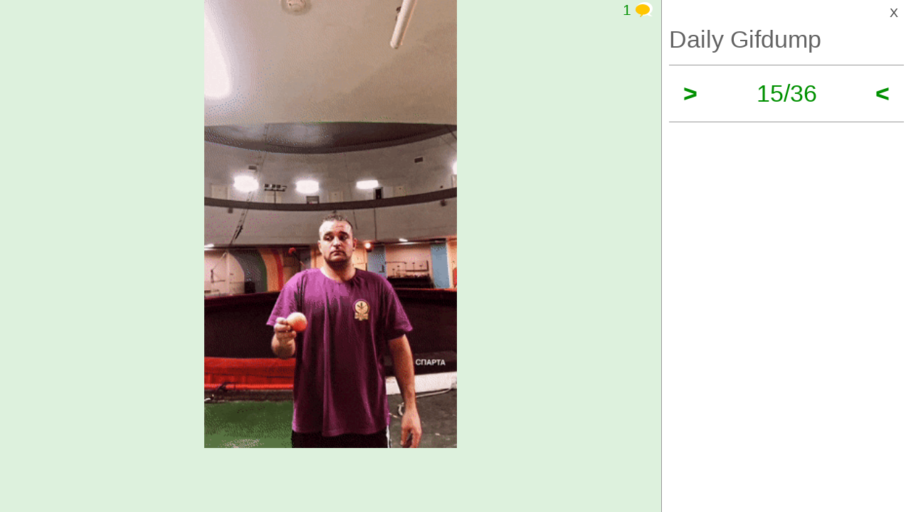

--- FILE ---
content_type: text/html; charset=UTF-8
request_url: https://izismile.com/2023/02/01/daily_gifdump_36_gifs-15.html
body_size: 9943
content:
 <!DOCTYPE html>
<html xmlns:og="http://ogp.me/ns#">
<head>
<meta http-equiv="X-UA-Compatible" content="IE=edge">
<meta name="viewport" content="width=device-width, initial-scale=1">
<link rel="SHORTCUT ICON" href="/favicon.ico" />
<meta property="fb:admins" content="100001061650509"/>
<meta property="fb:app_id" content="145141132179597" />
<meta http-equiv="Content-Type" content="text/html; charset=utf-8" />
<title>Daily Gifdump - Izismile.com</title>
<meta name="description" content="" />
<meta name="keywords" content="" />
<meta name="generator" content="DataLife Engine (http://dle-news.ru)" />

<meta property="og:image" content="https://img.izismile.com/img/img15/20230201/gifs/daily_gifdump_4276_36.gif" />
<meta property="og:image:type" content="image/jpeg" />
<meta property="og:description" content="Daily Gifdump" />
<meta property="og:site_name" content="Funny Pictures | Memes | Videos | GIFs" />
<meta property="og:type" content="article" />
<meta property="og:title" content="Daily Gifdump" />
<meta property="og:url" content="https://izismile.com/2023/02/01/daily_gifdump_36_gifs-15.html" />
<meta name="robots" content="noindex, nofollow" />

<meta name="revisit-after" content="1 days" />
<link rel="search" type="application/opensearchdescription+xml" href="https://izismile.com/engine/opensearch.php" title="Funny Pictures | Memes | Videos | GIFs" />

<link rel="alternate" type="application/rss+xml" title="Funny Pictures | Memes | Videos | GIFs" href="https://izismile.com/rss.xml" />
<script type="604a72ef73a9c3ef128cf534-text/javascript" src="/global-074.js?v=1"></script>

<meta name="verify-v1" content="SGbE1grBgqMSQZ3GrDxobH+v6qgeBLvXZYT0PJZwuXs=" />
<meta name="google-site-verification" content="M_OoNSCHZROsgqBQSKiH-UX-3MyD8jktbud6XYwHfuc" />

<script type="604a72ef73a9c3ef128cf534-text/javascript" src="//s7.addthis.com/js/300/addthis_widget.js#pubid=ra-545762e941ece487"></script>

<!-- Google tag (gtag.js) -->
<script async src="https://www.googletagmanager.com/gtag/js?id=G-1DGWZXY9S8" type="604a72ef73a9c3ef128cf534-text/javascript"></script>
<script type="604a72ef73a9c3ef128cf534-text/javascript">
  window.dataLayer = window.dataLayer || [];
  function gtag(){dataLayer.push(arguments);}
  gtag('js', new Date());

  gtag('config', 'G-1DGWZXY9S8');
</script>



<script id="headerbidder" type="text/javascript" async data-cfasync="false" src="//a.publir.com/platform/1408.js"></script>

<!-- 

<script async="async" src="https://securepubads.g.doubleclick.net/tag/js/gpt.js"></script>
<script src="https://cdn-b.notsy.io/izi/ym.js" async="async"></script>

<script>
  var notsyCmd = window.notsyCmd || [];
  notsyCmd.push(function (){
    notsyInit({
      'page':'gallery_desktop',
	  	  'enableAdUnits': ['IZI_FLOAT_970']
	});
  })
</script>


 -->



<script type="604a72ef73a9c3ef128cf534-text/javascript">
var trackOutboundLink = function(url) {
   ga('send', 'event', 'outbound', 'click', url, {
     'transport': 'beacon',
     'hitCallback': function(){document.location = url;}
   });
}
</script>
</head>
<body>


<div id="loading-layer" style="display:none;font-size: 11px; background: #000; padding: 10px; text-align: center; color: #fff;"><div id="loading-layer-text">Processing. Please wait... </div></div>
<script language="javascript" type="604a72ef73a9c3ef128cf534-text/javascript">
<!--
var dle_root       = '/';
var dle_admin      = '';
var dle_login_hash = '';
var dle_group      = 5;
var dle_skin       = 'one_page_gallery_2';
var dle_wysiwyg    = 'no';
var quick_wysiwyg  = '1';
var dle_act_lang   = ["Yes", "No", "Enter", "Cancel"];
var menu_short     = 'Quick edit';
var menu_full      = 'Full edit';
var menu_profile   = 'Profile';
var menu_fnews     = 'Find all publications';
var menu_fcomments = 'Find all comments';
var menu_send      = 'Send message';
var menu_uedit     = 'Admin CP';
var dle_req_field  = 'Fill out all required fields';
var dle_del_agree  = 'Are you sure to delete this comment?';
var menu_send      = 'Send message';
var menu_uedit     = 'Admin CP';
var dle_info       = 'Information';
var dle_confirm    = 'Confirmation';
var dle_prompt     = 'Enter information';
var dle_req_field  = 'Fill out all required fields';
var dle_del_news   = 'Delete article';

var SITENAME	   ='izismile.com';
var category_name  = 'gif';
var dle_del_agree  = 'Are you sure to delete this comment?';
var dle_complaint  = '';
var dle_p_send     = '';
var dle_p_send_ok  = '';
var dle_del_news   = 'Delete article';
var dle_login_hash = '';
var allow_dle_delete_news   = false;
var dle_search_delay   = false;
var dle_search_value   = '';
$(function(){
	FastSearch();
});//-->
</script>

<div id='dle-content'><script src="/templates/one_page_gallery_2/js/gallery.js?v=1.6" type="604a72ef73a9c3ef128cf534-text/javascript"></script>
<script type="604a72ef73a9c3ef128cf534-text/javascript">
var gallery_current = '15';
var gallery_array = new Array();
gallery_array[1] = new Array(); 
;gallery_array[1]['fullstory'] = '<div class=\"galleryJS-image-with-text\" style=\"max-width:500px\">  <div class=\"galleryJS-image no-text\"><img src=\"https://img.izismile.com/img/img15/20230201/gifs/daily_gifdump_4276_01.gif\" alt=\"\" width=\"500\" /></div>  </div>';
gallery_array[1]['views'] = '762';
gallery_array[1]['image'] = 'https://img.izismile.com/img/img15/20230201/gifs/daily_gifdump_4276_01.gif';
gallery_array[1]['fullsize'] = '';
gallery_array[1]['id'] = '3058457';
gallery_array[1]['link'] = 'https://izismile.com/2023/02/01/daily_gifdump_36_gifs-1.html';
gallery_array[2] = new Array(); 
;gallery_array[2]['fullstory'] = '<div class=\"galleryJS-image-with-text\" style=\"max-width:100%\">  <div class=\"galleryJS-image no-text\"><img src=\"https://img.izismile.com/img/img15/20230201/gifs/daily_gifdump_4276_02.gif\" alt=\"\" /></div>  </div>';
gallery_array[2]['views'] = '391';
gallery_array[2]['image'] = 'https://img.izismile.com/img/img15/20230201/gifs/daily_gifdump_4276_02.gif';
gallery_array[2]['fullsize'] = '';
gallery_array[2]['id'] = '3058458';
gallery_array[2]['link'] = 'https://izismile.com/2023/02/01/daily_gifdump_36_gifs-2.html';
gallery_array[3] = new Array(); 
;gallery_array[3]['fullstory'] = '<div class=\"galleryJS-image-with-text\" style=\"max-width:100%\">  <div class=\"galleryJS-image no-text\"><img src=\"https://img.izismile.com/img/img15/20230201/gifs/daily_gifdump_4276_03.gif\" alt=\"\" /></div>  </div>';
gallery_array[3]['views'] = '367';
gallery_array[3]['image'] = 'https://img.izismile.com/img/img15/20230201/gifs/daily_gifdump_4276_03.gif';
gallery_array[3]['fullsize'] = '';
gallery_array[3]['id'] = '3058459';
gallery_array[3]['link'] = 'https://izismile.com/2023/02/01/daily_gifdump_36_gifs-3.html';
gallery_array[4] = new Array(); 
;gallery_array[4]['fullstory'] = '<div class=\"galleryJS-image-with-text\" style=\"max-width:500px\">  <div class=\"galleryJS-image no-text\"><img src=\"https://img.izismile.com/img/img15/20230201/gifs/daily_gifdump_4276_04.gif\" alt=\"\" width=\"500\" /></div>  </div>';
gallery_array[4]['views'] = '369';
gallery_array[4]['image'] = 'https://img.izismile.com/img/img15/20230201/gifs/daily_gifdump_4276_04.gif';
gallery_array[4]['fullsize'] = '';
gallery_array[4]['id'] = '3058460';
gallery_array[4]['link'] = 'https://izismile.com/2023/02/01/daily_gifdump_36_gifs-4.html';
gallery_array[5] = new Array(); 
;gallery_array[5]['fullstory'] = '<div class=\"galleryJS-image-with-text\" style=\"max-width:500px\">  <div class=\"galleryJS-image no-text\"><img src=\"https://img.izismile.com/img/img15/20230201/gifs/daily_gifdump_4276_05.gif\" alt=\"\" width=\"500\" /></div>  </div>';
gallery_array[5]['views'] = '355';
gallery_array[5]['image'] = 'https://img.izismile.com/img/img15/20230201/gifs/daily_gifdump_4276_05.gif';
gallery_array[5]['fullsize'] = '';
gallery_array[5]['id'] = '3058461';
gallery_array[5]['link'] = 'https://izismile.com/2023/02/01/daily_gifdump_36_gifs-5.html';
gallery_array[6] = new Array(); 
;gallery_array[6]['fullstory'] = '<div class=\"galleryJS-image-with-text\" style=\"max-width:100%\">  <div class=\"galleryJS-image no-text\"><img src=\"https://img.izismile.com/img/img15/20230201/gifs/daily_gifdump_4276_06.gif\" alt=\"\" /></div>  </div>';
gallery_array[6]['views'] = '365';
gallery_array[6]['image'] = 'https://img.izismile.com/img/img15/20230201/gifs/daily_gifdump_4276_06.gif';
gallery_array[6]['fullsize'] = '';
gallery_array[6]['id'] = '3058462';
gallery_array[6]['link'] = 'https://izismile.com/2023/02/01/daily_gifdump_36_gifs-6.html';
gallery_array[7] = new Array(); 
;gallery_array[7]['fullstory'] = '<div class=\"galleryJS-image-with-text\" style=\"max-width:100%\">  <div class=\"galleryJS-image no-text\"><img src=\"https://img.izismile.com/img/img15/20230201/gifs/daily_gifdump_4276_07.gif\" alt=\"\" /></div>  </div>';
gallery_array[7]['views'] = '350';
gallery_array[7]['image'] = 'https://img.izismile.com/img/img15/20230201/gifs/daily_gifdump_4276_07.gif';
gallery_array[7]['fullsize'] = '';
gallery_array[7]['id'] = '3058463';
gallery_array[7]['link'] = 'https://izismile.com/2023/02/01/daily_gifdump_36_gifs-7.html';
gallery_array[8] = new Array(); 
;gallery_array[8]['fullstory'] = '<div class=\"galleryJS-image-with-text\" style=\"max-width:100%\">  <div class=\"galleryJS-image no-text\"><img src=\"https://img.izismile.com/img/img15/20230201/gifs/daily_gifdump_4276_08.gif\" alt=\"\" /></div>  </div>';
gallery_array[8]['views'] = '392';
gallery_array[8]['image'] = 'https://img.izismile.com/img/img15/20230201/gifs/daily_gifdump_4276_08.gif';
gallery_array[8]['fullsize'] = '';
gallery_array[8]['id'] = '3058464';
gallery_array[8]['link'] = 'https://izismile.com/2023/02/01/daily_gifdump_36_gifs-8.html';
gallery_array[9] = new Array(); 
;gallery_array[9]['fullstory'] = '<div class=\"galleryJS-image-with-text\" style=\"max-width:100%\">  <div class=\"galleryJS-image no-text\"><img src=\"https://img.izismile.com/img/img15/20230201/gifs/daily_gifdump_4276_09.gif\" alt=\"\" /></div>  </div>';
gallery_array[9]['views'] = '313';
gallery_array[9]['image'] = 'https://img.izismile.com/img/img15/20230201/gifs/daily_gifdump_4276_09.gif';
gallery_array[9]['fullsize'] = '';
gallery_array[9]['id'] = '3058465';
gallery_array[9]['link'] = 'https://izismile.com/2023/02/01/daily_gifdump_36_gifs-9.html';
gallery_array[10] = new Array(); 
;gallery_array[10]['fullstory'] = '<div class=\"galleryJS-image-with-text\" style=\"max-width:100%\">  <div class=\"galleryJS-image no-text\"><img src=\"https://img.izismile.com/img/img15/20230201/gifs/daily_gifdump_4276_10.gif\" alt=\"\" /></div>  </div>';
gallery_array[10]['views'] = '353';
gallery_array[10]['image'] = 'https://img.izismile.com/img/img15/20230201/gifs/daily_gifdump_4276_10.gif';
gallery_array[10]['fullsize'] = '';
gallery_array[10]['id'] = '3058466';
gallery_array[10]['link'] = 'https://izismile.com/2023/02/01/daily_gifdump_36_gifs-10.html';
gallery_array[11] = new Array(); 
;gallery_array[11]['fullstory'] = '<div class=\"galleryJS-image-with-text\" style=\"max-width:100%\">  <div class=\"galleryJS-image no-text\"><img src=\"https://img.izismile.com/img/img15/20230201/gifs/daily_gifdump_4276_11.gif\" alt=\"\" /></div>  </div>';
gallery_array[11]['views'] = '344';
gallery_array[11]['image'] = 'https://img.izismile.com/img/img15/20230201/gifs/daily_gifdump_4276_11.gif';
gallery_array[11]['fullsize'] = '';
gallery_array[11]['id'] = '3058467';
gallery_array[11]['link'] = 'https://izismile.com/2023/02/01/daily_gifdump_36_gifs-11.html';
gallery_array[12] = new Array(); 
;gallery_array[12]['fullstory'] = '<div class=\"galleryJS-image-with-text\" style=\"max-width:500px\">  <div class=\"galleryJS-image no-text\"><img src=\"https://img.izismile.com/img/img15/20230201/gifs/daily_gifdump_4276_12.gif\" alt=\"\" width=\"500\" /></div>  </div>';
gallery_array[12]['views'] = '1081';
gallery_array[12]['image'] = 'https://img.izismile.com/img/img15/20230201/gifs/daily_gifdump_4276_12.gif';
gallery_array[12]['fullsize'] = '';
gallery_array[12]['id'] = '3058468';
gallery_array[12]['link'] = 'https://izismile.com/2023/02/01/daily_gifdump_36_gifs-12.html';
gallery_array[13] = new Array(); 
;gallery_array[13]['fullstory'] = '<div class=\"galleryJS-image-with-text\" style=\"max-width:100%\">  <div class=\"galleryJS-image no-text\"><img src=\"https://img.izismile.com/img/img15/20230201/gifs/daily_gifdump_4276_13.gif\" alt=\"\" /></div>  </div>';
gallery_array[13]['views'] = '288';
gallery_array[13]['image'] = 'https://img.izismile.com/img/img15/20230201/gifs/daily_gifdump_4276_13.gif';
gallery_array[13]['fullsize'] = '';
gallery_array[13]['id'] = '3058469';
gallery_array[13]['link'] = 'https://izismile.com/2023/02/01/daily_gifdump_36_gifs-13.html';
gallery_array[14] = new Array(); 
;gallery_array[14]['fullstory'] = '<div class=\"galleryJS-image-with-text\" style=\"max-width:100%\">  <div class=\"galleryJS-image no-text\"><img src=\"https://img.izismile.com/img/img15/20230201/gifs/daily_gifdump_4276_14.gif\" alt=\"\" /></div>  </div>';
gallery_array[14]['views'] = '320';
gallery_array[14]['image'] = 'https://img.izismile.com/img/img15/20230201/gifs/daily_gifdump_4276_14.gif';
gallery_array[14]['fullsize'] = '';
gallery_array[14]['id'] = '3058470';
gallery_array[14]['link'] = 'https://izismile.com/2023/02/01/daily_gifdump_36_gifs-14.html';
gallery_array[15] = new Array(); 
;gallery_array[15]['fullstory'] = '<div class=\"galleryJS-image-with-text\" style=\"max-width:100%\">  <div class=\"galleryJS-image no-text\"><img src=\"https://img.izismile.com/img/img15/20230201/gifs/daily_gifdump_4276_15.gif\" alt=\"\" /></div>  </div>';
gallery_array[15]['views'] = '1801';
gallery_array[15]['image'] = 'https://img.izismile.com/img/img15/20230201/gifs/daily_gifdump_4276_15.gif';
gallery_array[15]['fullsize'] = '';
gallery_array[15]['id'] = '3058471';
gallery_array[15]['link'] = 'https://izismile.com/2023/02/01/daily_gifdump_36_gifs-15.html';
gallery_array[16] = new Array(); 
;gallery_array[16]['fullstory'] = '<div class=\"galleryJS-image-with-text\" style=\"max-width:100%\">  <div class=\"galleryJS-image no-text\"><img src=\"https://img.izismile.com/img/img15/20230201/gifs/daily_gifdump_4276_16.gif\" alt=\"\" /></div>  </div>';
gallery_array[16]['views'] = '288';
gallery_array[16]['image'] = 'https://img.izismile.com/img/img15/20230201/gifs/daily_gifdump_4276_16.gif';
gallery_array[16]['fullsize'] = '';
gallery_array[16]['id'] = '3058472';
gallery_array[16]['link'] = 'https://izismile.com/2023/02/01/daily_gifdump_36_gifs-16.html';
gallery_array[17] = new Array(); 
;gallery_array[17]['fullstory'] = '<div class=\"galleryJS-image-with-text\" style=\"max-width:100%\">  <div class=\"galleryJS-image no-text\"><img src=\"https://img.izismile.com/img/img15/20230201/gifs/daily_gifdump_4276_17.gif\" alt=\"\" /></div>  </div>';
gallery_array[17]['views'] = '309';
gallery_array[17]['image'] = 'https://img.izismile.com/img/img15/20230201/gifs/daily_gifdump_4276_17.gif';
gallery_array[17]['fullsize'] = '';
gallery_array[17]['id'] = '3058473';
gallery_array[17]['link'] = 'https://izismile.com/2023/02/01/daily_gifdump_36_gifs-17.html';
gallery_array[18] = new Array(); 
;gallery_array[18]['fullstory'] = '<div class=\"galleryJS-image-with-text\" style=\"max-width:500px\">  <div class=\"galleryJS-image no-text\"><img src=\"https://img.izismile.com/img/img15/20230201/gifs/daily_gifdump_4276_18.gif\" alt=\"\" width=\"500\" /></div>  </div>';
gallery_array[18]['views'] = '288';
gallery_array[18]['image'] = 'https://img.izismile.com/img/img15/20230201/gifs/daily_gifdump_4276_18.gif';
gallery_array[18]['fullsize'] = '';
gallery_array[18]['id'] = '3058474';
gallery_array[18]['link'] = 'https://izismile.com/2023/02/01/daily_gifdump_36_gifs-18.html';
gallery_array[19] = new Array(); 
;gallery_array[19]['fullstory'] = '<div class=\"galleryJS-image-with-text\" style=\"max-width:100%\">  <div class=\"galleryJS-image no-text\"><img src=\"https://img.izismile.com/img/img15/20230201/gifs/daily_gifdump_4276_19.gif\" alt=\"\" /></div>  </div>';
gallery_array[19]['views'] = '269';
gallery_array[19]['image'] = 'https://img.izismile.com/img/img15/20230201/gifs/daily_gifdump_4276_19.gif';
gallery_array[19]['fullsize'] = '';
gallery_array[19]['id'] = '3058475';
gallery_array[19]['link'] = 'https://izismile.com/2023/02/01/daily_gifdump_36_gifs-19.html';
gallery_array[20] = new Array(); 
;gallery_array[20]['fullstory'] = '<div class=\"galleryJS-image-with-text\" style=\"max-width:100%\">  <div class=\"galleryJS-image no-text\"><img src=\"https://img.izismile.com/img/img15/20230201/gifs/daily_gifdump_4276_20.gif\" alt=\"\" /></div>  </div>';
gallery_array[20]['views'] = '284';
gallery_array[20]['image'] = 'https://img.izismile.com/img/img15/20230201/gifs/daily_gifdump_4276_20.gif';
gallery_array[20]['fullsize'] = '';
gallery_array[20]['id'] = '3058476';
gallery_array[20]['link'] = 'https://izismile.com/2023/02/01/daily_gifdump_36_gifs-20.html';
gallery_array[21] = new Array(); 
;gallery_array[21]['fullstory'] = '<div class=\"galleryJS-image-with-text\" style=\"max-width:500px\">  <div class=\"galleryJS-image no-text\"><img src=\"https://img.izismile.com/img/img15/20230201/gifs/daily_gifdump_4276_21.gif\" alt=\"\" width=\"500\" /></div>  </div>';
gallery_array[21]['views'] = '267';
gallery_array[21]['image'] = 'https://img.izismile.com/img/img15/20230201/gifs/daily_gifdump_4276_21.gif';
gallery_array[21]['fullsize'] = '';
gallery_array[21]['id'] = '3058477';
gallery_array[21]['link'] = 'https://izismile.com/2023/02/01/daily_gifdump_36_gifs-21.html';
gallery_array[22] = new Array(); 
;gallery_array[22]['fullstory'] = '<div class=\"galleryJS-image-with-text\" style=\"max-width:100%\">  <div class=\"galleryJS-image no-text\"><img src=\"https://img.izismile.com/img/img15/20230201/gifs/daily_gifdump_4276_22.gif\" alt=\"\" /></div>  </div>';
gallery_array[22]['views'] = '264';
gallery_array[22]['image'] = 'https://img.izismile.com/img/img15/20230201/gifs/daily_gifdump_4276_22.gif';
gallery_array[22]['fullsize'] = '';
gallery_array[22]['id'] = '3058478';
gallery_array[22]['link'] = 'https://izismile.com/2023/02/01/daily_gifdump_36_gifs-22.html';
gallery_array[23] = new Array(); 
;gallery_array[23]['fullstory'] = '<div class=\"galleryJS-image-with-text\" style=\"max-width:100%\">  <div class=\"galleryJS-image no-text\"><img src=\"https://img.izismile.com/img/img15/20230201/gifs/daily_gifdump_4276_23.gif\" alt=\"\" /></div>  </div>';
gallery_array[23]['views'] = '237';
gallery_array[23]['image'] = 'https://img.izismile.com/img/img15/20230201/gifs/daily_gifdump_4276_23.gif';
gallery_array[23]['fullsize'] = '';
gallery_array[23]['id'] = '3058479';
gallery_array[23]['link'] = 'https://izismile.com/2023/02/01/daily_gifdump_36_gifs-23.html';
gallery_array[24] = new Array(); 
;gallery_array[24]['fullstory'] = '<div class=\"galleryJS-image-with-text\" style=\"max-width:100%\">  <div class=\"galleryJS-image no-text\"><img src=\"https://img.izismile.com/img/img15/20230201/gifs/daily_gifdump_4276_24.gif\" alt=\"\" /></div>  </div>';
gallery_array[24]['views'] = '272';
gallery_array[24]['image'] = 'https://img.izismile.com/img/img15/20230201/gifs/daily_gifdump_4276_24.gif';
gallery_array[24]['fullsize'] = '';
gallery_array[24]['id'] = '3058480';
gallery_array[24]['link'] = 'https://izismile.com/2023/02/01/daily_gifdump_36_gifs-24.html';
gallery_array[25] = new Array(); 
;gallery_array[25]['fullstory'] = '<div class=\"galleryJS-image-with-text\" style=\"max-width:100%\">  <div class=\"galleryJS-image no-text\"><img src=\"https://img.izismile.com/img/img15/20230201/gifs/daily_gifdump_4276_25.gif\" alt=\"\" /></div>  </div>';
gallery_array[25]['views'] = '254';
gallery_array[25]['image'] = 'https://img.izismile.com/img/img15/20230201/gifs/daily_gifdump_4276_25.gif';
gallery_array[25]['fullsize'] = '';
gallery_array[25]['id'] = '3058481';
gallery_array[25]['link'] = 'https://izismile.com/2023/02/01/daily_gifdump_36_gifs-25.html';
gallery_array[26] = new Array(); 
;gallery_array[26]['fullstory'] = '<div class=\"galleryJS-image-with-text\" style=\"max-width:100%\">  <div class=\"galleryJS-image no-text\"><img src=\"https://img.izismile.com/img/img15/20230201/gifs/daily_gifdump_4276_26.gif\" alt=\"\" /></div>  </div>';
gallery_array[26]['views'] = '250';
gallery_array[26]['image'] = 'https://img.izismile.com/img/img15/20230201/gifs/daily_gifdump_4276_26.gif';
gallery_array[26]['fullsize'] = '';
gallery_array[26]['id'] = '3058482';
gallery_array[26]['link'] = 'https://izismile.com/2023/02/01/daily_gifdump_36_gifs-26.html';
gallery_array[27] = new Array(); 
;gallery_array[27]['fullstory'] = '<div class=\"galleryJS-image-with-text\" style=\"max-width:100%\">  <div class=\"galleryJS-image no-text\"><img src=\"https://img.izismile.com/img/img15/20230201/gifs/daily_gifdump_4276_27.gif\" alt=\"\" /></div>  </div>';
gallery_array[27]['views'] = '254';
gallery_array[27]['image'] = 'https://img.izismile.com/img/img15/20230201/gifs/daily_gifdump_4276_27.gif';
gallery_array[27]['fullsize'] = '';
gallery_array[27]['id'] = '3058483';
gallery_array[27]['link'] = 'https://izismile.com/2023/02/01/daily_gifdump_36_gifs-27.html';
gallery_array[28] = new Array(); 
;gallery_array[28]['fullstory'] = '<div class=\"galleryJS-image-with-text\" style=\"max-width:100%\">  <div class=\"galleryJS-image no-text\"><img src=\"https://img.izismile.com/img/img15/20230201/gifs/daily_gifdump_4276_28.gif\" alt=\"\" /></div>  </div>';
gallery_array[28]['views'] = '278';
gallery_array[28]['image'] = 'https://img.izismile.com/img/img15/20230201/gifs/daily_gifdump_4276_28.gif';
gallery_array[28]['fullsize'] = '';
gallery_array[28]['id'] = '3058484';
gallery_array[28]['link'] = 'https://izismile.com/2023/02/01/daily_gifdump_36_gifs-28.html';
gallery_array[29] = new Array(); 
;gallery_array[29]['fullstory'] = '<div class=\"galleryJS-image-with-text\" style=\"max-width:100%\">  <div class=\"galleryJS-image no-text\"><img src=\"https://img.izismile.com/img/img15/20230201/gifs/daily_gifdump_4276_29.gif\" alt=\"\" /></div>  </div>';
gallery_array[29]['views'] = '235';
gallery_array[29]['image'] = 'https://img.izismile.com/img/img15/20230201/gifs/daily_gifdump_4276_29.gif';
gallery_array[29]['fullsize'] = '';
gallery_array[29]['id'] = '3058485';
gallery_array[29]['link'] = 'https://izismile.com/2023/02/01/daily_gifdump_36_gifs-29.html';
gallery_array[30] = new Array(); 
;gallery_array[30]['fullstory'] = '<div class=\"galleryJS-image-with-text\" style=\"max-width:100%\">  <div class=\"galleryJS-image no-text\"><img src=\"https://img.izismile.com/img/img15/20230201/gifs/daily_gifdump_4276_30.gif\" alt=\"\" /></div>  </div>';
gallery_array[30]['views'] = '240';
gallery_array[30]['image'] = 'https://img.izismile.com/img/img15/20230201/gifs/daily_gifdump_4276_30.gif';
gallery_array[30]['fullsize'] = '';
gallery_array[30]['id'] = '3058486';
gallery_array[30]['link'] = 'https://izismile.com/2023/02/01/daily_gifdump_36_gifs-30.html';
gallery_array[31] = new Array(); 
;gallery_array[31]['fullstory'] = '<div class=\"galleryJS-image-with-text\" style=\"max-width:100%\">  <div class=\"galleryJS-image no-text\"><img src=\"https://img.izismile.com/img/img15/20230201/gifs/daily_gifdump_4276_31.gif\" alt=\"\" /></div>  </div>';
gallery_array[31]['views'] = '294';
gallery_array[31]['image'] = 'https://img.izismile.com/img/img15/20230201/gifs/daily_gifdump_4276_31.gif';
gallery_array[31]['fullsize'] = '';
gallery_array[31]['id'] = '3058487';
gallery_array[31]['link'] = 'https://izismile.com/2023/02/01/daily_gifdump_36_gifs-31.html';
gallery_array[32] = new Array(); 
;gallery_array[32]['fullstory'] = '<div class=\"galleryJS-image-with-text\" style=\"max-width:100%\">  <div class=\"galleryJS-image no-text\"><img src=\"https://img.izismile.com/img/img15/20230201/gifs/daily_gifdump_4276_32.gif\" alt=\"\" /></div>  </div>';
gallery_array[32]['views'] = '244';
gallery_array[32]['image'] = 'https://img.izismile.com/img/img15/20230201/gifs/daily_gifdump_4276_32.gif';
gallery_array[32]['fullsize'] = '';
gallery_array[32]['id'] = '3058488';
gallery_array[32]['link'] = 'https://izismile.com/2023/02/01/daily_gifdump_36_gifs-32.html';
gallery_array[33] = new Array(); 
;gallery_array[33]['fullstory'] = '<div class=\"galleryJS-image-with-text\" style=\"max-width:100%\">  <div class=\"galleryJS-image no-text\"><img src=\"https://img.izismile.com/img/img15/20230201/gifs/daily_gifdump_4276_33.gif\" alt=\"\" /></div>  </div>';
gallery_array[33]['views'] = '432';
gallery_array[33]['image'] = 'https://img.izismile.com/img/img15/20230201/gifs/daily_gifdump_4276_33.gif';
gallery_array[33]['fullsize'] = '';
gallery_array[33]['id'] = '3058489';
gallery_array[33]['link'] = 'https://izismile.com/2023/02/01/daily_gifdump_36_gifs-33.html';
gallery_array[34] = new Array(); 
;gallery_array[34]['fullstory'] = '<div class=\"galleryJS-image-with-text\" style=\"max-width:100%\">  <div class=\"galleryJS-image no-text\"><img src=\"https://img.izismile.com/img/img15/20230201/gifs/daily_gifdump_4276_34.gif\" alt=\"\" /></div>  </div>';
gallery_array[34]['views'] = '245';
gallery_array[34]['image'] = 'https://img.izismile.com/img/img15/20230201/gifs/daily_gifdump_4276_34.gif';
gallery_array[34]['fullsize'] = '';
gallery_array[34]['id'] = '3058490';
gallery_array[34]['link'] = 'https://izismile.com/2023/02/01/daily_gifdump_36_gifs-34.html';
gallery_array[35] = new Array(); 
;gallery_array[35]['fullstory'] = '<div class=\"galleryJS-image-with-text\" style=\"max-width:100%\">  <div class=\"galleryJS-image no-text\"><img src=\"https://img.izismile.com/img/img15/20230201/gifs/daily_gifdump_4276_35.gif\" alt=\"\" /></div>  </div>';
gallery_array[35]['views'] = '244';
gallery_array[35]['image'] = 'https://img.izismile.com/img/img15/20230201/gifs/daily_gifdump_4276_35.gif';
gallery_array[35]['fullsize'] = '';
gallery_array[35]['id'] = '3058491';
gallery_array[35]['link'] = 'https://izismile.com/2023/02/01/daily_gifdump_36_gifs-35.html';
gallery_array[36] = new Array(); 
;gallery_array[36]['fullstory'] = '<div class=\"galleryJS-image-with-text\" style=\"max-width:100%\">  <div class=\"galleryJS-image no-text\"><img src=\"https://img.izismile.com/img/img15/20230201/gifs/daily_gifdump_4276_36.gif\" alt=\"\" /></div>  </div>';
gallery_array[36]['views'] = '283';
gallery_array[36]['image'] = 'https://img.izismile.com/img/img15/20230201/gifs/daily_gifdump_4276_36.gif';
gallery_array[36]['fullsize'] = '';
gallery_array[36]['id'] = '3058492';
gallery_array[36]['link'] = 'https://izismile.com/2023/02/01/daily_gifdump_36_gifs-36.html';

</script>





<style type="text/css" media="all">@import url(/templates/740feb2019/css/style.css?v=1.3);</style>
<style type="text/css" media="all">@import url(/templates/one_page_gallery_2/css/gallery.css?v=1.21);</style>

 <div class="galleryJS">
	<div class="inner">
		<div class="galleryJS-left">
			
			<div class="galleryJS-comments">
				<a href="#" class="galleryJS-comments-close">X</a>
				<section class="comments">
					<div class="galleryJS-comments-nav">
						<a href="#" class="galleryJS-comments-current-image active">Comments to #<span class="galleryJS-current">15</span></a>
						<a href="#" class="galleryJS-comments-all">All comments (16)</a>
					</div>
					<div class="galleryJS-comments-for-current">
				        <a name="comment"></a><div id="dlemasscomments">
<div id='comment-id-477869' class='comment-div'>



<div style="margin-left:0px;" class="cam_block row1 comment-div" >
    <div style="{spamcolor}" class="showhidecom" >  
        <div class="com_rate"><span id="cratig-layer-477869">
<div id='cratig-layer'>
-3<a href="#" class="r2-unit" onclick="if (!window.__cfRLUnblockHandlers) return false; comRate('+1', '477869'); return false;" data-cf-modified-604a72ef73a9c3ef128cf534-=""><img title="+8" src="/templates/one_page_gallery_2/images/comm_up.gif?v=2"/></a><a href="#" class="r1-unit" onclick="if (!window.__cfRLUnblockHandlers) return false; comRate('-1', '477869'); return false;" data-cf-modified-604a72ef73a9c3ef128cf534-=""><img title="-11" src="/templates/one_page_gallery_2/images/comm_down.gif?v=2"/></a>
</div>
</span></div>
        <div class="com_id">1.</div>
            <img src="https://img.izismile.com/img/img14/20220526/200/daily_picdump_4049_200_01.jpg" border="0" class="avatar">
            <div class="com_body">
                <div class="com_data">
                    <b> Riche</b> 2 year s  ago 
                    
                </div>
                <div class='comm-inner' id='comm-id-477869'>#6 shut up and take my money</div>
                
            </div>
            <DIV class="com_bot ff">
                <div class="qblock fl"> &nbsp;  &nbsp;  &nbsp;  &nbsp;  
                </div>
                <DIV class="com_buttons fr">
                    <a onmouseover="if (!window.__cfRLUnblockHandlers) return false; dle_copy_quote('Riche');" href="#" onclick="if (!window.__cfRLUnblockHandlers) return false; answer(477869); dle_ins('Riche'); return false;" data-cf-modified-604a72ef73a9c3ef128cf534-="">Reply</a>
                </DIV>
            </DIV>
        <DIV class="clear"></DIV>
    </div>
    
    <DIV class="clear"></DIV>
    
</div>
<div class="childcomments">



<div style="margin-left:30px;" class="cam_block row2 comment-div" >
    <div style="{spamcolor}" class="showhidecom" >  
        <div class="com_rate"><span id="cratig-layer-477997">
<div id='cratig-layer'>
1<a href="#" class="r2-unit" onclick="if (!window.__cfRLUnblockHandlers) return false; comRate('+1', '477997'); return false;" data-cf-modified-604a72ef73a9c3ef128cf534-=""><img title="+1" src="/templates/one_page_gallery_2/images/comm_up.gif?v=2"/></a><a href="#" class="r1-unit" onclick="if (!window.__cfRLUnblockHandlers) return false; comRate('-1', '477997'); return false;" data-cf-modified-604a72ef73a9c3ef128cf534-=""><img title="0" src="/templates/one_page_gallery_2/images/comm_down.gif?v=2"/></a>
</div>
</span></div>
        <div class="com_id">2.</div>
            <img src="https://img.izismile.com/img/img13/20200325/200/hollywood_heartthrobs_who_werent_that_handsome_back_in_the_school_days_200_01.jpg" border="0" class="avatar">
            <div class="com_body">
                <div class="com_data">
                    <b> Aurelia</b> 2 year s  ago 
                    
                </div>
                <div class='comm-inner' id='comm-id-477997'><b>Riche</b>,<br /><br />also very fake</div>
                
            </div>
            <DIV class="com_bot ff">
                <div class="qblock fl"> &nbsp;  &nbsp;  &nbsp;  &nbsp;  
                </div>
                <DIV class="com_buttons fr">
                    <a onmouseover="if (!window.__cfRLUnblockHandlers) return false; dle_copy_quote('Aurelia');" href="#" onclick="if (!window.__cfRLUnblockHandlers) return false; answer(477997); dle_ins('Aurelia'); return false;" data-cf-modified-604a72ef73a9c3ef128cf534-="">Reply</a>
                </DIV>
            </DIV>
        <DIV class="clear"></DIV>
    </div>
    
    <DIV class="clear"></DIV>
    
</div>
<div class="childcomments"></div>
<div id="comment_477997" style="display:none"></div>




<div style="margin-left:30px;" class="cam_block row1 comment-div" >
    <div style="{spamcolor}" class="showhidecom" >  
        <div class="com_rate"><span id="cratig-layer-478003">
<div id='cratig-layer'>
0<a href="#" class="r2-unit" onclick="if (!window.__cfRLUnblockHandlers) return false; comRate('+1', '478003'); return false;" data-cf-modified-604a72ef73a9c3ef128cf534-=""><img title="+1" src="/templates/one_page_gallery_2/images/comm_up.gif?v=2"/></a><a href="#" class="r1-unit" onclick="if (!window.__cfRLUnblockHandlers) return false; comRate('-1', '478003'); return false;" data-cf-modified-604a72ef73a9c3ef128cf534-=""><img title="-1" src="/templates/one_page_gallery_2/images/comm_down.gif?v=2"/></a>
</div>
</span></div>
        <div class="com_id">3.</div>
            <img src="https://img.izismile.com/img/img13/20200528/200/daily_picdump_3444_200_01.jpg" border="0" class="avatar">
            <div class="com_body">
                <div class="com_data">
                    <b> Cass</b> 2 year s  ago 
                    
                </div>
                <div class='comm-inner' id='comm-id-478003'><b>Riche</b>,<br />Why soooo many down votes, we all know we would want one if it was invented.</div>
                
            </div>
            <DIV class="com_bot ff">
                <div class="qblock fl"> &nbsp;  &nbsp;  &nbsp;  &nbsp;  
                </div>
                <DIV class="com_buttons fr">
                    <a onmouseover="if (!window.__cfRLUnblockHandlers) return false; dle_copy_quote('Cass');" href="#" onclick="if (!window.__cfRLUnblockHandlers) return false; answer(478003); dle_ins('Cass'); return false;" data-cf-modified-604a72ef73a9c3ef128cf534-="">Reply</a>
                </DIV>
            </DIV>
        <DIV class="clear"></DIV>
    </div>
    
    <DIV class="clear"></DIV>
    
</div>
<div class="childcomments"></div>
<div id="comment_478003" style="display:none"></div>
</div>
<div id="comment_477869" style="display:none"></div>
</div><div id='comment-id-477889' class='comment-div'>



<div style="margin-left:0px;" class="cam_block row2 comment-div" >
    <div style="{spamcolor}" class="showhidecom" >  
        <div class="com_rate"><span id="cratig-layer-477889">
<div id='cratig-layer'>
-1<a href="#" class="r2-unit" onclick="if (!window.__cfRLUnblockHandlers) return false; comRate('+1', '477889'); return false;" data-cf-modified-604a72ef73a9c3ef128cf534-=""><img title="+5" src="/templates/one_page_gallery_2/images/comm_up.gif?v=2"/></a><a href="#" class="r1-unit" onclick="if (!window.__cfRLUnblockHandlers) return false; comRate('-1', '477889'); return false;" data-cf-modified-604a72ef73a9c3ef128cf534-=""><img title="-6" src="/templates/one_page_gallery_2/images/comm_down.gif?v=2"/></a>
</div>
</span></div>
        <div class="com_id">4.</div>
            <img src="https://img.izismile.com/img/img13/20200710/200/squirrels_are_fantastic_200_01.jpg" border="0" class="avatar">
            <div class="com_body">
                <div class="com_data">
                    <b> Leon</b> 2 year s  ago 
                    
                </div>
                <div class='comm-inner' id='comm-id-477889'>#6 Impressive technological achievement...but, impractical.<br /><br />#12 It&#039;s a menu.</div>
                
            </div>
            <DIV class="com_bot ff">
                <div class="qblock fl"> &nbsp;  &nbsp;  &nbsp;  &nbsp;  
                </div>
                <DIV class="com_buttons fr">
                    <a onmouseover="if (!window.__cfRLUnblockHandlers) return false; dle_copy_quote('Leon');" href="#" onclick="if (!window.__cfRLUnblockHandlers) return false; answer(477889); dle_ins('Leon'); return false;" data-cf-modified-604a72ef73a9c3ef128cf534-="">Reply</a>
                </DIV>
            </DIV>
        <DIV class="clear"></DIV>
    </div>
    
    <DIV class="clear"></DIV>
    
</div>
<div class="childcomments">



<div style="margin-left:30px;" class="cam_block row1 comment-div" >
    <div style="{spamcolor}" class="showhidecom" >  
        <div class="com_rate"><span id="cratig-layer-477901">
<div id='cratig-layer'>
-2<a href="#" class="r2-unit" onclick="if (!window.__cfRLUnblockHandlers) return false; comRate('+1', '477901'); return false;" data-cf-modified-604a72ef73a9c3ef128cf534-=""><img title="+3" src="/templates/one_page_gallery_2/images/comm_up.gif?v=2"/></a><a href="#" class="r1-unit" onclick="if (!window.__cfRLUnblockHandlers) return false; comRate('-1', '477901'); return false;" data-cf-modified-604a72ef73a9c3ef128cf534-=""><img title="-5" src="/templates/one_page_gallery_2/images/comm_down.gif?v=2"/></a>
</div>
</span></div>
        <div class="com_id">5.</div>
            <img src="https://img.izismile.com/img/img14/20210323/200/morning_picdump_3357_200_01.jpg" border="0" class="avatar">
            <div class="com_body">
                <div class="com_data">
                    <b> Midge</b> 2 year s  ago 
                    
                </div>
                <div class='comm-inner' id='comm-id-477901'><b>Leon</b>,<br />impractical? compared to like an apple watch? that needs to be linked to an iphone and is always mafe with inferior material..</div>
                
            </div>
            <DIV class="com_bot ff">
                <div class="qblock fl"> &nbsp;  &nbsp;  &nbsp;  &nbsp;  
                </div>
                <DIV class="com_buttons fr">
                    <a onmouseover="if (!window.__cfRLUnblockHandlers) return false; dle_copy_quote('Midge');" href="#" onclick="if (!window.__cfRLUnblockHandlers) return false; answer(477901); dle_ins('Midge'); return false;" data-cf-modified-604a72ef73a9c3ef128cf534-="">Reply</a>
                </DIV>
            </DIV>
        <DIV class="clear"></DIV>
    </div>
    
    <DIV class="clear"></DIV>
    
</div>
<div class="childcomments">



<div style="margin-left:60px;" class="cam_block row2 comment-div" >
    <div style="{spamcolor}" class="showhidecom" >  
        <div class="com_rate"><span id="cratig-layer-477962">
<div id='cratig-layer'>
1<a href="#" class="r2-unit" onclick="if (!window.__cfRLUnblockHandlers) return false; comRate('+1', '477962'); return false;" data-cf-modified-604a72ef73a9c3ef128cf534-=""><img title="+1" src="/templates/one_page_gallery_2/images/comm_up.gif?v=2"/></a><a href="#" class="r1-unit" onclick="if (!window.__cfRLUnblockHandlers) return false; comRate('-1', '477962'); return false;" data-cf-modified-604a72ef73a9c3ef128cf534-=""><img title="0" src="/templates/one_page_gallery_2/images/comm_down.gif?v=2"/></a>
</div>
</span></div>
        <div class="com_id">6.</div>
            <img src="https://img.izismile.com/img/img14/20211101/200/actors_and_actresses_from_harry_potter_and_their_roles_in_other_movies_200_01.jpg" border="0" class="avatar">
            <div class="com_body">
                <div class="com_data">
                    <b> Chat</b> 2 year s  ago 
                    
                </div>
                <div class='comm-inner' id='comm-id-477962'><b>Midge</b>,<br /><br />it is impractical until apple invents it in 5 years with around the clock breakin news coverage, triple price, appstore only and firewire connection (without charger)</div>
                
            </div>
            <DIV class="com_bot ff">
                <div class="qblock fl"> &nbsp;  &nbsp;  &nbsp;  &nbsp;  
                </div>
                <DIV class="com_buttons fr">
                    <a onmouseover="if (!window.__cfRLUnblockHandlers) return false; dle_copy_quote('Chat');" href="#" onclick="if (!window.__cfRLUnblockHandlers) return false; answer(477962); dle_ins('Chat'); return false;" data-cf-modified-604a72ef73a9c3ef128cf534-="">Reply</a>
                </DIV>
            </DIV>
        <DIV class="clear"></DIV>
    </div>
    
    <DIV class="clear"></DIV>
    
</div>
<div class="childcomments"></div>
<div id="comment_477962" style="display:none"></div>
</div>
<div id="comment_477901" style="display:none"></div>




<div style="margin-left:30px;" class="cam_block row1 comment-div" >
    <div style="{spamcolor}" class="showhidecom" >  
        <div class="com_rate"><span id="cratig-layer-478112">
<div id='cratig-layer'>
0<a href="#" class="r2-unit" onclick="if (!window.__cfRLUnblockHandlers) return false; comRate('+1', '478112'); return false;" data-cf-modified-604a72ef73a9c3ef128cf534-=""><img title="0" src="/templates/one_page_gallery_2/images/comm_up.gif?v=2"/></a><a href="#" class="r1-unit" onclick="if (!window.__cfRLUnblockHandlers) return false; comRate('-1', '478112'); return false;" data-cf-modified-604a72ef73a9c3ef128cf534-=""><img title="0" src="/templates/one_page_gallery_2/images/comm_down.gif?v=2"/></a>
</div>
</span></div>
        <div class="com_id">7.</div>
            <img src="https://img.izismile.com/img/img12/20190424/200/morning_picdump_2982_h9cmv_200_01.jpg" border="0" class="avatar">
            <div class="com_body">
                <div class="com_data">
                    <b> Flo</b> 2 year s  ago 
                    
                </div>
                <div class='comm-inner' id='comm-id-478112'><b>Leon</b>,<br /><br />#12 Impressive technological achievement...but, impractical.<br /><br />#6 It&#039;s a menu.</div>
                
            </div>
            <DIV class="com_bot ff">
                <div class="qblock fl"> &nbsp;  &nbsp;  &nbsp;  &nbsp;  
                </div>
                <DIV class="com_buttons fr">
                    <a onmouseover="if (!window.__cfRLUnblockHandlers) return false; dle_copy_quote('Flo');" href="#" onclick="if (!window.__cfRLUnblockHandlers) return false; answer(478112); dle_ins('Flo'); return false;" data-cf-modified-604a72ef73a9c3ef128cf534-="">Reply</a>
                </DIV>
            </DIV>
        <DIV class="clear"></DIV>
    </div>
    
    <DIV class="clear"></DIV>
    
</div>
<div class="childcomments"></div>
<div id="comment_478112" style="display:none"></div>
</div>
<div id="comment_477889" style="display:none"></div>
</div><div id='comment-id-477925' class='comment-div'>



<div style="margin-left:0px;" class="cam_block row2 comment-div" >
    <div style="{spamcolor}" class="showhidecom" >  
        <div class="com_rate"><span id="cratig-layer-477925">
<div id='cratig-layer'>
4<a href="#" class="r2-unit" onclick="if (!window.__cfRLUnblockHandlers) return false; comRate('+1', '477925'); return false;" data-cf-modified-604a72ef73a9c3ef128cf534-=""><img title="+4" src="/templates/one_page_gallery_2/images/comm_up.gif?v=2"/></a><a href="#" class="r1-unit" onclick="if (!window.__cfRLUnblockHandlers) return false; comRate('-1', '477925'); return false;" data-cf-modified-604a72ef73a9c3ef128cf534-=""><img title="0" src="/templates/one_page_gallery_2/images/comm_down.gif?v=2"/></a>
</div>
</span></div>
        <div class="com_id">8.</div>
            <img src="https://img.izismile.com/img/img12/20190801/200/morning_picdump_3030_200_01.jpg" border="0" class="avatar">
            <div class="com_body">
                <div class="com_data">
                    <b> Eunice</b> 2 year s  ago 
                    
                </div>
                <div class='comm-inner' id='comm-id-477925'>#24 Oi!!!</div>
                
            </div>
            <DIV class="com_bot ff">
                <div class="qblock fl"> &nbsp;  &nbsp;  &nbsp;  &nbsp;  
                </div>
                <DIV class="com_buttons fr">
                    <a onmouseover="if (!window.__cfRLUnblockHandlers) return false; dle_copy_quote('Eunice');" href="#" onclick="if (!window.__cfRLUnblockHandlers) return false; answer(477925); dle_ins('Eunice'); return false;" data-cf-modified-604a72ef73a9c3ef128cf534-="">Reply</a>
                </DIV>
            </DIV>
        <DIV class="clear"></DIV>
    </div>
    
    <DIV class="clear"></DIV>
    
</div>
<div class="childcomments"></div>
<div id="comment_477925" style="display:none"></div>
</div><div id='comment-id-477931' class='comment-div'>



<div style="margin-left:0px;" class="cam_block row1 comment-div" >
    <div style="{spamcolor}" class="showhidecom" >  
        <div class="com_rate"><span id="cratig-layer-477931">
<div id='cratig-layer'>
-1<a href="#" class="r2-unit" onclick="if (!window.__cfRLUnblockHandlers) return false; comRate('+1', '477931'); return false;" data-cf-modified-604a72ef73a9c3ef128cf534-=""><img title="0" src="/templates/one_page_gallery_2/images/comm_up.gif?v=2"/></a><a href="#" class="r1-unit" onclick="if (!window.__cfRLUnblockHandlers) return false; comRate('-1', '477931'); return false;" data-cf-modified-604a72ef73a9c3ef128cf534-=""><img title="-1" src="/templates/one_page_gallery_2/images/comm_down.gif?v=2"/></a>
</div>
</span></div>
        <div class="com_id">9.</div>
            <img src="https://img.izismile.com/img/img13/20200710/200/squirrels_are_fantastic_200_01.jpg" border="0" class="avatar">
            <div class="com_body">
                <div class="com_data">
                    <b> Frank</b> 2 year s  ago 
                    
                </div>
                <div class='comm-inner' id='comm-id-477931'>#6 Not ready for Broadway</div>
                
            </div>
            <DIV class="com_bot ff">
                <div class="qblock fl"> &nbsp;  &nbsp;  &nbsp;  &nbsp;  
                </div>
                <DIV class="com_buttons fr">
                    <a onmouseover="if (!window.__cfRLUnblockHandlers) return false; dle_copy_quote('Frank');" href="#" onclick="if (!window.__cfRLUnblockHandlers) return false; answer(477931); dle_ins('Frank'); return false;" data-cf-modified-604a72ef73a9c3ef128cf534-="">Reply</a>
                </DIV>
            </DIV>
        <DIV class="clear"></DIV>
    </div>
    
    <DIV class="clear"></DIV>
    
</div>
<div class="childcomments"></div>
<div id="comment_477931" style="display:none"></div>
</div><div id='comment-id-477932' class='comment-div'>



<div style="margin-left:0px;" class="cam_block row2 comment-div" >
    <div style="{spamcolor}" class="showhidecom" >  
        <div class="com_rate"><span id="cratig-layer-477932">
<div id='cratig-layer'>
1<a href="#" class="r2-unit" onclick="if (!window.__cfRLUnblockHandlers) return false; comRate('+1', '477932'); return false;" data-cf-modified-604a72ef73a9c3ef128cf534-=""><img title="+2" src="/templates/one_page_gallery_2/images/comm_up.gif?v=2"/></a><a href="#" class="r1-unit" onclick="if (!window.__cfRLUnblockHandlers) return false; comRate('-1', '477932'); return false;" data-cf-modified-604a72ef73a9c3ef128cf534-=""><img title="-1" src="/templates/one_page_gallery_2/images/comm_down.gif?v=2"/></a>
</div>
</span></div>
        <div class="com_id">10.</div>
            <img src="https://img.izismile.com/img/img13/20200710/200/squirrels_are_fantastic_200_01.jpg" border="0" class="avatar">
            <div class="com_body">
                <div class="com_data">
                    <b> Frank</b> 2 year s  ago 
                    
                </div>
                <div class='comm-inner' id='comm-id-477932'>#13 Take my $$</div>
                
            </div>
            <DIV class="com_bot ff">
                <div class="qblock fl"> &nbsp;  &nbsp;  &nbsp;  &nbsp;  
                </div>
                <DIV class="com_buttons fr">
                    <a onmouseover="if (!window.__cfRLUnblockHandlers) return false; dle_copy_quote('Frank');" href="#" onclick="if (!window.__cfRLUnblockHandlers) return false; answer(477932); dle_ins('Frank'); return false;" data-cf-modified-604a72ef73a9c3ef128cf534-="">Reply</a>
                </DIV>
            </DIV>
        <DIV class="clear"></DIV>
    </div>
    
    <DIV class="clear"></DIV>
    
</div>
<div class="childcomments"></div>
<div id="comment_477932" style="display:none"></div>
</div><div id='comment-id-477933' class='comment-div'>



<div style="margin-left:0px;" class="cam_block row1 comment-div" >
    <div style="{spamcolor}" class="showhidecom" >  
        <div class="com_rate"><span id="cratig-layer-477933">
<div id='cratig-layer'>
1<a href="#" class="r2-unit" onclick="if (!window.__cfRLUnblockHandlers) return false; comRate('+1', '477933'); return false;" data-cf-modified-604a72ef73a9c3ef128cf534-=""><img title="+2" src="/templates/one_page_gallery_2/images/comm_up.gif?v=2"/></a><a href="#" class="r1-unit" onclick="if (!window.__cfRLUnblockHandlers) return false; comRate('-1', '477933'); return false;" data-cf-modified-604a72ef73a9c3ef128cf534-=""><img title="-1" src="/templates/one_page_gallery_2/images/comm_down.gif?v=2"/></a>
</div>
</span></div>
        <div class="com_id">11.</div>
            <img src="https://img.izismile.com/img/img13/20200710/200/squirrels_are_fantastic_200_01.jpg" border="0" class="avatar">
            <div class="com_body">
                <div class="com_data">
                    <b> Frank</b> 2 year s  ago 
                    
                </div>
                <div class='comm-inner' id='comm-id-477933'>#16 She&#039;s allowed to vote.</div>
                
            </div>
            <DIV class="com_bot ff">
                <div class="qblock fl"> &nbsp;  &nbsp;  &nbsp;  &nbsp;  
                </div>
                <DIV class="com_buttons fr">
                    <a onmouseover="if (!window.__cfRLUnblockHandlers) return false; dle_copy_quote('Frank');" href="#" onclick="if (!window.__cfRLUnblockHandlers) return false; answer(477933); dle_ins('Frank'); return false;" data-cf-modified-604a72ef73a9c3ef128cf534-="">Reply</a>
                </DIV>
            </DIV>
        <DIV class="clear"></DIV>
    </div>
    
    <DIV class="clear"></DIV>
    
</div>
<div class="childcomments"></div>
<div id="comment_477933" style="display:none"></div>
</div><div id='comment-id-477934' class='comment-div'>



<div style="margin-left:0px;" class="cam_block row2 comment-div" >
    <div style="{spamcolor}" class="showhidecom" >  
        <div class="com_rate"><span id="cratig-layer-477934">
<div id='cratig-layer'>
0<a href="#" class="r2-unit" onclick="if (!window.__cfRLUnblockHandlers) return false; comRate('+1', '477934'); return false;" data-cf-modified-604a72ef73a9c3ef128cf534-=""><img title="+1" src="/templates/one_page_gallery_2/images/comm_up.gif?v=2"/></a><a href="#" class="r1-unit" onclick="if (!window.__cfRLUnblockHandlers) return false; comRate('-1', '477934'); return false;" data-cf-modified-604a72ef73a9c3ef128cf534-=""><img title="-1" src="/templates/one_page_gallery_2/images/comm_down.gif?v=2"/></a>
</div>
</span></div>
        <div class="com_id">12.</div>
            <img src="https://img.izismile.com/img/img13/20200710/200/squirrels_are_fantastic_200_01.jpg" border="0" class="avatar">
            <div class="com_body">
                <div class="com_data">
                    <b> Frank</b> 2 year s  ago 
                    
                </div>
                <div class='comm-inner' id='comm-id-477934'>#23 wipeout</div>
                
            </div>
            <DIV class="com_bot ff">
                <div class="qblock fl"> &nbsp;  &nbsp;  &nbsp;  &nbsp;  
                </div>
                <DIV class="com_buttons fr">
                    <a onmouseover="if (!window.__cfRLUnblockHandlers) return false; dle_copy_quote('Frank');" href="#" onclick="if (!window.__cfRLUnblockHandlers) return false; answer(477934); dle_ins('Frank'); return false;" data-cf-modified-604a72ef73a9c3ef128cf534-="">Reply</a>
                </DIV>
            </DIV>
        <DIV class="clear"></DIV>
    </div>
    
    <DIV class="clear"></DIV>
    
</div>
<div class="childcomments"></div>
<div id="comment_477934" style="display:none"></div>
</div><div id='comment-id-477935' class='comment-div'>



<div style="margin-left:0px;" class="cam_block row1 comment-div" >
    <div style="{spamcolor}" class="showhidecom" >  
        <div class="com_rate"><span id="cratig-layer-477935">
<div id='cratig-layer'>
3<a href="#" class="r2-unit" onclick="if (!window.__cfRLUnblockHandlers) return false; comRate('+1', '477935'); return false;" data-cf-modified-604a72ef73a9c3ef128cf534-=""><img title="+4" src="/templates/one_page_gallery_2/images/comm_up.gif?v=2"/></a><a href="#" class="r1-unit" onclick="if (!window.__cfRLUnblockHandlers) return false; comRate('-1', '477935'); return false;" data-cf-modified-604a72ef73a9c3ef128cf534-=""><img title="-1" src="/templates/one_page_gallery_2/images/comm_down.gif?v=2"/></a>
</div>
</span></div>
        <div class="com_id">13.</div>
            <img src="https://img.izismile.com/img/img13/20200710/200/squirrels_are_fantastic_200_01.jpg" border="0" class="avatar">
            <div class="com_body">
                <div class="com_data">
                    <b> Frank</b> 2 year s  ago 
                    
                </div>
                <div class='comm-inner' id='comm-id-477935'>#31 I didn&#039;t know Tesla made cell phones.</div>
                
            </div>
            <DIV class="com_bot ff">
                <div class="qblock fl"> &nbsp;  &nbsp;  &nbsp;  &nbsp;  
                </div>
                <DIV class="com_buttons fr">
                    <a onmouseover="if (!window.__cfRLUnblockHandlers) return false; dle_copy_quote('Frank');" href="#" onclick="if (!window.__cfRLUnblockHandlers) return false; answer(477935); dle_ins('Frank'); return false;" data-cf-modified-604a72ef73a9c3ef128cf534-="">Reply</a>
                </DIV>
            </DIV>
        <DIV class="clear"></DIV>
    </div>
    
    <DIV class="clear"></DIV>
    
</div>
<div class="childcomments"></div>
<div id="comment_477935" style="display:none"></div>
</div><div id='comment-id-477936' class='comment-div'>



<div style="margin-left:0px;" class="cam_block row2 comment-div" >
    <div style="{spamcolor}" class="showhidecom" >  
        <div class="com_rate"><span id="cratig-layer-477936">
<div id='cratig-layer'>
0<a href="#" class="r2-unit" onclick="if (!window.__cfRLUnblockHandlers) return false; comRate('+1', '477936'); return false;" data-cf-modified-604a72ef73a9c3ef128cf534-=""><img title="+1" src="/templates/one_page_gallery_2/images/comm_up.gif?v=2"/></a><a href="#" class="r1-unit" onclick="if (!window.__cfRLUnblockHandlers) return false; comRate('-1', '477936'); return false;" data-cf-modified-604a72ef73a9c3ef128cf534-=""><img title="-1" src="/templates/one_page_gallery_2/images/comm_down.gif?v=2"/></a>
</div>
</span></div>
        <div class="com_id">14.</div>
            <img src="https://img.izismile.com/img/img13/20200710/200/squirrels_are_fantastic_200_01.jpg" border="0" class="avatar">
            <div class="com_body">
                <div class="com_data">
                    <b> Frank</b> 2 year s  ago 
                    
                </div>
                <div class='comm-inner' id='comm-id-477936'>#35 ??</div>
                
            </div>
            <DIV class="com_bot ff">
                <div class="qblock fl"> &nbsp;  &nbsp;  &nbsp;  &nbsp;  
                </div>
                <DIV class="com_buttons fr">
                    <a onmouseover="if (!window.__cfRLUnblockHandlers) return false; dle_copy_quote('Frank');" href="#" onclick="if (!window.__cfRLUnblockHandlers) return false; answer(477936); dle_ins('Frank'); return false;" data-cf-modified-604a72ef73a9c3ef128cf534-="">Reply</a>
                </DIV>
            </DIV>
        <DIV class="clear"></DIV>
    </div>
    
    <DIV class="clear"></DIV>
    
</div>
<div class="childcomments"></div>
<div id="comment_477936" style="display:none"></div>
</div><div id='comment-id-477983' class='comment-div'>



<div style="margin-left:0px;" class="cam_block row1 comment-div" >
    <div style="{spamcolor}" class="showhidecom" >  
        <div class="com_rate"><span id="cratig-layer-477983">
<div id='cratig-layer'>
0<a href="#" class="r2-unit" onclick="if (!window.__cfRLUnblockHandlers) return false; comRate('+1', '477983'); return false;" data-cf-modified-604a72ef73a9c3ef128cf534-=""><img title="0" src="/templates/one_page_gallery_2/images/comm_up.gif?v=2"/></a><a href="#" class="r1-unit" onclick="if (!window.__cfRLUnblockHandlers) return false; comRate('-1', '477983'); return false;" data-cf-modified-604a72ef73a9c3ef128cf534-=""><img title="0" src="/templates/one_page_gallery_2/images/comm_down.gif?v=2"/></a>
</div>
</span></div>
        <div class="com_id">15.</div>
            <img src="https://img.izismile.com/img/img14/20210618/200/morning_picdump_3402_200_01.jpg" border="0" class="avatar">
            <div class="com_body">
                <div class="com_data">
                    <b> Waldo</b> 2 year s  ago 
                    
                </div>
                <div class='comm-inner' id='comm-id-477983'>#15 as seen in Cirque du Soleil&#039;s Quidam, like, 20 years ago.</div>
                
            </div>
            <DIV class="com_bot ff">
                <div class="qblock fl"> &nbsp;  &nbsp;  &nbsp;  &nbsp;  
                </div>
                <DIV class="com_buttons fr">
                    <a onmouseover="if (!window.__cfRLUnblockHandlers) return false; dle_copy_quote('Waldo');" href="#" onclick="if (!window.__cfRLUnblockHandlers) return false; answer(477983); dle_ins('Waldo'); return false;" data-cf-modified-604a72ef73a9c3ef128cf534-="">Reply</a>
                </DIV>
            </DIV>
        <DIV class="clear"></DIV>
    </div>
    
    <DIV class="clear"></DIV>
    
</div>
<div class="childcomments"></div>
<div id="comment_477983" style="display:none"></div>
</div><div id='comment-id-477984' class='comment-div'>



<div style="margin-left:0px;" class="cam_block row2 comment-div" >
    <div style="{spamcolor}" class="showhidecom" >  
        <div class="com_rate"><span id="cratig-layer-477984">
<div id='cratig-layer'>
0<a href="#" class="r2-unit" onclick="if (!window.__cfRLUnblockHandlers) return false; comRate('+1', '477984'); return false;" data-cf-modified-604a72ef73a9c3ef128cf534-=""><img title="0" src="/templates/one_page_gallery_2/images/comm_up.gif?v=2"/></a><a href="#" class="r1-unit" onclick="if (!window.__cfRLUnblockHandlers) return false; comRate('-1', '477984'); return false;" data-cf-modified-604a72ef73a9c3ef128cf534-=""><img title="0" src="/templates/one_page_gallery_2/images/comm_down.gif?v=2"/></a>
</div>
</span></div>
        <div class="com_id">16.</div>
            <img src="https://img.izismile.com/img/img12/20190607/200/daily_picdump_3156_200_01.jpg" border="0" class="avatar">
            <div class="com_body">
                <div class="com_data">
                    <b> Waldo</b> 2 year s  ago 
                    
                </div>
                <div class='comm-inner' id='comm-id-477984'>#21 should&#039;ve used a straw. Like, as in, the last straw</div>
                
            </div>
            <DIV class="com_bot ff">
                <div class="qblock fl"> &nbsp;  &nbsp;  &nbsp;  &nbsp;  
                </div>
                <DIV class="com_buttons fr">
                    <a onmouseover="if (!window.__cfRLUnblockHandlers) return false; dle_copy_quote('Waldo');" href="#" onclick="if (!window.__cfRLUnblockHandlers) return false; answer(477984); dle_ins('Waldo'); return false;" data-cf-modified-604a72ef73a9c3ef128cf534-="">Reply</a>
                </DIV>
            </DIV>
        <DIV class="clear"></DIV>
    </div>
    
    <DIV class="clear"></DIV>
    
</div>
<div class="childcomments"></div>
<div id="comment_477984" style="display:none"></div>
</div>
<div id="dle-ajax-comments"></div>
</div>

				    </div>
			        <div id="comment_0"><form  method="post" name="dle-comments-form" id="dle-comments-form" action="/2023/02/01/daily_gifdump_36_gifs-15.html">









<div class="forma_comment" id="add_comment">
<div id="dle-ajax-comments"></div>
<!--<h2>Your response <input type="text" name="name" value="Enter your name" onfocus="if(this.value=='Enter your name') this.value='';" onblur="if(this.value=='') this.value='Enter your name';" id="name" class="form_text_1" style="padding-left:5px; vertical-align:middle;"></h2>-->
<script type="604a72ef73a9c3ef128cf534-text/javascript">
function ctrl_enter(e, form)
{
	if (((e.keyCode == 13) || (e.keyCode == 10)) && (e.ctrlKey == true)) doAddComments();
}
</script>
<table cellspacing="0" cellpadding="0" width="840px" >
<tr>
<TD width="100">
	
	<span class="hover" style="position:relative; display:block;"><a class="mkavatarbtn" href="javascript:void(0);" onclick="if (!window.__cfRLUnblockHandlers) return false; if (makeAvatar(jQuery('input[name=randavatarnews_id]').val(),jQuery('input[name=randavatarimg_id]').val(),'Confirm the replacement of your current avatar with this image')); return false;" data-cf-modified-604a72ef73a9c3ef128cf534-=""><span title="Set as avatar" class="ico_post toavatar"></span></a>
		<img src="https://img.izismile.com/img/img13/20200904/200/pets_have_no_shame_200_01.jpg" id="randavatar" style="width: 100px;" />
	</span>
	<DIV class="c">
		<a href="javascript:void(0);" onclick="if (!window.__cfRLUnblockHandlers) return false; randomavatar('145')" data-cf-modified-604a72ef73a9c3ef128cf534-="">random avatar</a>
	</DIV>
</TD>
<td class="r">
	<!--<table cellpadding="0" cellspacing="0" border="0" width="100%"><tr><td style="padding:2px;" align="center"><a href="#" onclick="dle_smiley2(':27:'); return false;"><img style="border: none;" alt="27" src="https://izismile.com/engine/data/emoticons/27.gif" /></a></td><td style="padding:2px;" align="center"><a href="#" onclick="dle_smiley2(':35:'); return false;"><img style="border: none;" alt="35" src="https://izismile.com/engine/data/emoticons/35.gif" /></a></td><td style="padding:2px;" align="center"><a href="#" onclick="dle_smiley2(':36:'); return false;"><img style="border: none;" alt="36" src="https://izismile.com/engine/data/emoticons/36.gif" /></a></td><td style="padding:2px;" align="center"><a href="#" onclick="dle_smiley2(':41:'); return false;"><img style="border: none;" alt="41" src="https://izismile.com/engine/data/emoticons/41.gif" /></a></td><td style="padding:2px;" align="center"><a href="#" onclick="dle_smiley2(':acute:'); return false;"><img style="border: none;" alt="acute" src="https://izismile.com/engine/data/emoticons/acute.gif" /></a></td></tr><tr><td style="padding:2px;" align="center"><a href="#" onclick="dle_smiley2(':belay:'); return false;"><img style="border: none;" alt="belay" src="https://izismile.com/engine/data/emoticons/belay.gif" /></a></td><td style="padding:2px;" align="center"><a href="#" onclick="dle_smiley2(':clapping:'); return false;"><img style="border: none;" alt="clapping" src="https://izismile.com/engine/data/emoticons/clapping.gif" /></a></td><td style="padding:2px;" align="center"><a href="#" onclick="dle_smiley2(':dance3:'); return false;"><img style="border: none;" alt="dance3" src="https://izismile.com/engine/data/emoticons/dance3.gif" /></a></td><td style="padding:2px;" align="center"><a href="#" onclick="dle_smiley2(':dash:'); return false;"><img style="border: none;" alt="dash" src="https://izismile.com/engine/data/emoticons/dash.gif" /></a></td><td style="padding:2px;" align="center"><a href="#" onclick="dle_smiley2(':dirol:'); return false;"><img style="border: none;" alt="dirol" src="https://izismile.com/engine/data/emoticons/dirol.gif" /></a></td></tr><tr><td style="padding:2px;" align="center"><a href="#" onclick="dle_smiley2(':drinks:'); return false;"><img style="border: none;" alt="drinks" src="https://izismile.com/engine/data/emoticons/drinks.gif" /></a></td><td style="padding:2px;" align="center"><a href="#" onclick="dle_smiley2(':fool:'); return false;"><img style="border: none;" alt="fool" src="https://izismile.com/engine/data/emoticons/fool.gif" /></a></td><td style="padding:2px;" align="center"><a href="#" onclick="dle_smiley2(':girl_cray:'); return false;"><img style="border: none;" alt="girl_cray" src="https://izismile.com/engine/data/emoticons/girl_cray.gif" /></a></td><td style="padding:2px;" align="center"><a href="#" onclick="dle_smiley2(':girl_devil:'); return false;"><img style="border: none;" alt="girl_devil" src="https://izismile.com/engine/data/emoticons/girl_devil.gif" /></a></td><td style="padding:2px;" align="center"><a href="#" onclick="dle_smiley2(':girl_witch:'); return false;"><img style="border: none;" alt="girl_witch" src="https://izismile.com/engine/data/emoticons/girl_witch.gif" /></a></td></tr><tr><td style="padding:2px;" align="center"><a href="#" onclick="dle_smiley2(':good:'); return false;"><img style="border: none;" alt="good" src="https://izismile.com/engine/data/emoticons/good.gif" /></a></td><td style="padding:2px;" align="center"><a href="#" onclick="dle_smiley2(':green:'); return false;"><img style="border: none;" alt="green" src="https://izismile.com/engine/data/emoticons/green.gif" /></a></td><td style="padding:2px;" align="center"><a href="#" onclick="dle_smiley2(':heart:'); return false;"><img style="border: none;" alt="heart" src="https://izismile.com/engine/data/emoticons/heart.gif" /></a></td><td style="padding:2px;" align="center"><a href="#" onclick="dle_smiley2(':JC-LOL:'); return false;"><img style="border: none;" alt="JC-LOL" src="https://izismile.com/engine/data/emoticons/JC-LOL.gif" /></a></td><td style="padding:2px;" align="center"><a href="#" onclick="dle_smiley2(':JC_doubledown:'); return false;"><img style="border: none;" alt="JC_doubledown" src="https://izismile.com/engine/data/emoticons/JC_doubledown.gif" /></a></td></tr><tr><td style="padding:2px;" align="center"><a href="#" onclick="dle_smiley2(':JC_OMG_sign:'); return false;"><img style="border: none;" alt="JC_OMG_sign" src="https://izismile.com/engine/data/emoticons/JC_OMG_sign.gif" /></a></td><td style="padding:2px;" align="center"><a href="#" onclick="dle_smiley2(':kiss:'); return false;"><img style="border: none;" alt="kiss" src="https://izismile.com/engine/data/emoticons/kiss.gif" /></a></td><td style="padding:2px;" align="center"><a href="#" onclick="dle_smiley2(':laughing:'); return false;"><img style="border: none;" alt="laughing" src="https://izismile.com/engine/data/emoticons/laughing.gif" /></a></td><td style="padding:2px;" align="center"><a href="#" onclick="dle_smiley2(':man_in_l:'); return false;"><img style="border: none;" alt="man_in_l" src="https://izismile.com/engine/data/emoticons/man_in_l.gif" /></a></td><td style="padding:2px;" align="center"><a href="#" onclick="dle_smiley2(':mocking:'); return false;"><img style="border: none;" alt="mocking" src="https://izismile.com/engine/data/emoticons/mocking.gif" /></a></td></tr><tr><td style="padding:2px;" align="center"><a href="#" onclick="dle_smiley2(':mr47_04:'); return false;"><img style="border: none;" alt="mr47_04" src="https://izismile.com/engine/data/emoticons/mr47_04.gif" /></a></td><td style="padding:2px;" align="center"><a href="#" onclick="dle_smiley2(':music:'); return false;"><img style="border: none;" alt="music" src="https://izismile.com/engine/data/emoticons/music.gif" /></a></td><td style="padding:2px;" align="center"><a href="#" onclick="dle_smiley2(':ok:'); return false;"><img style="border: none;" alt="ok" src="https://izismile.com/engine/data/emoticons/ok.gif" /></a></td><td style="padding:2px;" align="center"><a href="#" onclick="dle_smiley2(':rofl:'); return false;"><img style="border: none;" alt="rofl" src="https://izismile.com/engine/data/emoticons/rofl.gif" /></a></td><td style="padding:2px;" align="center"><a href="#" onclick="dle_smiley2(':sarcastic:'); return false;"><img style="border: none;" alt="sarcastic" src="https://izismile.com/engine/data/emoticons/sarcastic.gif" /></a></td></tr><tr><td style="padding:2px;" align="center"><a href="#" onclick="dle_smiley2(':sm_80:'); return false;"><img style="border: none;" alt="sm_80" src="https://izismile.com/engine/data/emoticons/sm_80.gif" /></a></td><td style="padding:2px;" align="center"><a href="#" onclick="dle_smiley2(':tongue:'); return false;"><img style="border: none;" alt="tongue" src="https://izismile.com/engine/data/emoticons/tongue.gif" /></a></td><td style="padding:2px;" align="center"><a href="#" onclick="dle_smiley2(':vishenka_33:'); return false;"><img style="border: none;" alt="vishenka_33" src="https://izismile.com/engine/data/emoticons/vishenka_33.gif" /></a></td><td style="padding:2px;" align="center"><a href="#" onclick="dle_smiley2(':vomit:'); return false;"><img style="border: none;" alt="vomit" src="https://izismile.com/engine/data/emoticons/vomit.gif" /></a></td><td style="padding:2px;" align="center"><a href="#" onclick="dle_smiley2(':wassat:'); return false;"><img style="border: none;" alt="wassat" src="https://izismile.com/engine/data/emoticons/wassat.gif" /></a></td></tr><tr><td style="padding:2px;" align="center"><a href="#" onclick="dle_smiley2(':yahoo:'); return false;"><img style="border: none;" alt="yahoo" src="https://izismile.com/engine/data/emoticons/yahoo.gif" /></a></td><td style="padding:2px;" align="center"><a href="#" onclick="dle_smiley2(':shoot:'); return false;"><img style="border: none;" alt="shoot" src="https://izismile.com/engine/data/emoticons/shoot.gif" /></a></td></tr></table><script>
function dle_smiley2(a) {
    doInsert2(" " + a + " ", "", !1);
}

function doInsert2(a, b, d) {
    var c = document.getElementById("comments");
    c.value += a + b;        
    c.focus();
    return !1
}

</script>--> <!--Dcat see module/smiles.php-->
	<textarea title="Write your comment here..." class="commentbox" style="width:630px; height:110px;" onkeypress="if (!window.__cfRLUnblockHandlers) return false; return ctrl_enter(event, this.form);" onblur="if (!window.__cfRLUnblockHandlers) return false; if (this.getAttribute('alreadyWritten')==0) this.value='Write your comment here...';" onfocus="if (!window.__cfRLUnblockHandlers) return false; if (this.getAttribute('alreadyWritten')==0) this.value='';" onchange="if (!window.__cfRLUnblockHandlers) return false; this.setAttribute('alreadyWritten',1);" onclick="if (!window.__cfRLUnblockHandlers) return false; setNewField(this.name, document.getElementById('dle-comments-form'))" alreadyWritten="{alreadyWritten}" name="comments" placeholder="Write your comment here..." id="comments" data-cf-modified-604a72ef73a9c3ef128cf534-=""></textarea>
	<input type="hidden" name="ae443d2ca809c4474f15455a034edfb6" value="08af37741a81398e7990fc8995701996" />
	<input type="hidden" name="skin" value="one_page_gallery_2" />
</td>
</tr>




<tr>
	<td></td>
	<td colspan="2">
		<div style="width:100%; margin-bottom: 10px;">
			<div style="width: 47%;display: inline-block;vertical-align: top;"><div class="g-recaptcha" data-sitekey="6LdAHpIUAAAAAC43ezBQ8wX2HM6uUdFCEQCPZvpv" data-theme="clean"></div></div>
			<div class="smiles2"><table cellpadding="0" cellspacing="0" border="0" width="100%"><tr><td style="padding:2px;" align="center"><a href="#" onclick="if (!window.__cfRLUnblockHandlers) return false; dle_smiley2(':27:'); return false;" data-cf-modified-604a72ef73a9c3ef128cf534-=""><img style="border: none;" alt="27" src="https://izismile.com/engine/data/emoticons/27.gif" /></a></td><td style="padding:2px;" align="center"><a href="#" onclick="if (!window.__cfRLUnblockHandlers) return false; dle_smiley2(':35:'); return false;" data-cf-modified-604a72ef73a9c3ef128cf534-=""><img style="border: none;" alt="35" src="https://izismile.com/engine/data/emoticons/35.gif" /></a></td><td style="padding:2px;" align="center"><a href="#" onclick="if (!window.__cfRLUnblockHandlers) return false; dle_smiley2(':36:'); return false;" data-cf-modified-604a72ef73a9c3ef128cf534-=""><img style="border: none;" alt="36" src="https://izismile.com/engine/data/emoticons/36.gif" /></a></td><td style="padding:2px;" align="center"><a href="#" onclick="if (!window.__cfRLUnblockHandlers) return false; dle_smiley2(':41:'); return false;" data-cf-modified-604a72ef73a9c3ef128cf534-=""><img style="border: none;" alt="41" src="https://izismile.com/engine/data/emoticons/41.gif" /></a></td><td style="padding:2px;" align="center"><a href="#" onclick="if (!window.__cfRLUnblockHandlers) return false; dle_smiley2(':acute:'); return false;" data-cf-modified-604a72ef73a9c3ef128cf534-=""><img style="border: none;" alt="acute" src="https://izismile.com/engine/data/emoticons/acute.gif" /></a></td></tr><tr><td style="padding:2px;" align="center"><a href="#" onclick="if (!window.__cfRLUnblockHandlers) return false; dle_smiley2(':belay:'); return false;" data-cf-modified-604a72ef73a9c3ef128cf534-=""><img style="border: none;" alt="belay" src="https://izismile.com/engine/data/emoticons/belay.gif" /></a></td><td style="padding:2px;" align="center"><a href="#" onclick="if (!window.__cfRLUnblockHandlers) return false; dle_smiley2(':clapping:'); return false;" data-cf-modified-604a72ef73a9c3ef128cf534-=""><img style="border: none;" alt="clapping" src="https://izismile.com/engine/data/emoticons/clapping.gif" /></a></td><td style="padding:2px;" align="center"><a href="#" onclick="if (!window.__cfRLUnblockHandlers) return false; dle_smiley2(':dance3:'); return false;" data-cf-modified-604a72ef73a9c3ef128cf534-=""><img style="border: none;" alt="dance3" src="https://izismile.com/engine/data/emoticons/dance3.gif" /></a></td><td style="padding:2px;" align="center"><a href="#" onclick="if (!window.__cfRLUnblockHandlers) return false; dle_smiley2(':dash:'); return false;" data-cf-modified-604a72ef73a9c3ef128cf534-=""><img style="border: none;" alt="dash" src="https://izismile.com/engine/data/emoticons/dash.gif" /></a></td><td style="padding:2px;" align="center"><a href="#" onclick="if (!window.__cfRLUnblockHandlers) return false; dle_smiley2(':dirol:'); return false;" data-cf-modified-604a72ef73a9c3ef128cf534-=""><img style="border: none;" alt="dirol" src="https://izismile.com/engine/data/emoticons/dirol.gif" /></a></td></tr><tr><td style="padding:2px;" align="center"><a href="#" onclick="if (!window.__cfRLUnblockHandlers) return false; dle_smiley2(':drinks:'); return false;" data-cf-modified-604a72ef73a9c3ef128cf534-=""><img style="border: none;" alt="drinks" src="https://izismile.com/engine/data/emoticons/drinks.gif" /></a></td><td style="padding:2px;" align="center"><a href="#" onclick="if (!window.__cfRLUnblockHandlers) return false; dle_smiley2(':fool:'); return false;" data-cf-modified-604a72ef73a9c3ef128cf534-=""><img style="border: none;" alt="fool" src="https://izismile.com/engine/data/emoticons/fool.gif" /></a></td><td style="padding:2px;" align="center"><a href="#" onclick="if (!window.__cfRLUnblockHandlers) return false; dle_smiley2(':girl_cray:'); return false;" data-cf-modified-604a72ef73a9c3ef128cf534-=""><img style="border: none;" alt="girl_cray" src="https://izismile.com/engine/data/emoticons/girl_cray.gif" /></a></td><td style="padding:2px;" align="center"><a href="#" onclick="if (!window.__cfRLUnblockHandlers) return false; dle_smiley2(':girl_devil:'); return false;" data-cf-modified-604a72ef73a9c3ef128cf534-=""><img style="border: none;" alt="girl_devil" src="https://izismile.com/engine/data/emoticons/girl_devil.gif" /></a></td><td style="padding:2px;" align="center"><a href="#" onclick="if (!window.__cfRLUnblockHandlers) return false; dle_smiley2(':girl_witch:'); return false;" data-cf-modified-604a72ef73a9c3ef128cf534-=""><img style="border: none;" alt="girl_witch" src="https://izismile.com/engine/data/emoticons/girl_witch.gif" /></a></td></tr><tr><td style="padding:2px;" align="center"><a href="#" onclick="if (!window.__cfRLUnblockHandlers) return false; dle_smiley2(':good:'); return false;" data-cf-modified-604a72ef73a9c3ef128cf534-=""><img style="border: none;" alt="good" src="https://izismile.com/engine/data/emoticons/good.gif" /></a></td><td style="padding:2px;" align="center"><a href="#" onclick="if (!window.__cfRLUnblockHandlers) return false; dle_smiley2(':green:'); return false;" data-cf-modified-604a72ef73a9c3ef128cf534-=""><img style="border: none;" alt="green" src="https://izismile.com/engine/data/emoticons/green.gif" /></a></td><td style="padding:2px;" align="center"><a href="#" onclick="if (!window.__cfRLUnblockHandlers) return false; dle_smiley2(':heart:'); return false;" data-cf-modified-604a72ef73a9c3ef128cf534-=""><img style="border: none;" alt="heart" src="https://izismile.com/engine/data/emoticons/heart.gif" /></a></td><td style="padding:2px;" align="center"><a href="#" onclick="if (!window.__cfRLUnblockHandlers) return false; dle_smiley2(':JC-LOL:'); return false;" data-cf-modified-604a72ef73a9c3ef128cf534-=""><img style="border: none;" alt="JC-LOL" src="https://izismile.com/engine/data/emoticons/JC-LOL.gif" /></a></td><td style="padding:2px;" align="center"><a href="#" onclick="if (!window.__cfRLUnblockHandlers) return false; dle_smiley2(':JC_doubledown:'); return false;" data-cf-modified-604a72ef73a9c3ef128cf534-=""><img style="border: none;" alt="JC_doubledown" src="https://izismile.com/engine/data/emoticons/JC_doubledown.gif" /></a></td></tr><tr><td style="padding:2px;" align="center"><a href="#" onclick="if (!window.__cfRLUnblockHandlers) return false; dle_smiley2(':JC_OMG_sign:'); return false;" data-cf-modified-604a72ef73a9c3ef128cf534-=""><img style="border: none;" alt="JC_OMG_sign" src="https://izismile.com/engine/data/emoticons/JC_OMG_sign.gif" /></a></td><td style="padding:2px;" align="center"><a href="#" onclick="if (!window.__cfRLUnblockHandlers) return false; dle_smiley2(':kiss:'); return false;" data-cf-modified-604a72ef73a9c3ef128cf534-=""><img style="border: none;" alt="kiss" src="https://izismile.com/engine/data/emoticons/kiss.gif" /></a></td><td style="padding:2px;" align="center"><a href="#" onclick="if (!window.__cfRLUnblockHandlers) return false; dle_smiley2(':laughing:'); return false;" data-cf-modified-604a72ef73a9c3ef128cf534-=""><img style="border: none;" alt="laughing" src="https://izismile.com/engine/data/emoticons/laughing.gif" /></a></td><td style="padding:2px;" align="center"><a href="#" onclick="if (!window.__cfRLUnblockHandlers) return false; dle_smiley2(':man_in_l:'); return false;" data-cf-modified-604a72ef73a9c3ef128cf534-=""><img style="border: none;" alt="man_in_l" src="https://izismile.com/engine/data/emoticons/man_in_l.gif" /></a></td><td style="padding:2px;" align="center"><a href="#" onclick="if (!window.__cfRLUnblockHandlers) return false; dle_smiley2(':mocking:'); return false;" data-cf-modified-604a72ef73a9c3ef128cf534-=""><img style="border: none;" alt="mocking" src="https://izismile.com/engine/data/emoticons/mocking.gif" /></a></td></tr><tr><td style="padding:2px;" align="center"><a href="#" onclick="if (!window.__cfRLUnblockHandlers) return false; dle_smiley2(':mr47_04:'); return false;" data-cf-modified-604a72ef73a9c3ef128cf534-=""><img style="border: none;" alt="mr47_04" src="https://izismile.com/engine/data/emoticons/mr47_04.gif" /></a></td><td style="padding:2px;" align="center"><a href="#" onclick="if (!window.__cfRLUnblockHandlers) return false; dle_smiley2(':music:'); return false;" data-cf-modified-604a72ef73a9c3ef128cf534-=""><img style="border: none;" alt="music" src="https://izismile.com/engine/data/emoticons/music.gif" /></a></td><td style="padding:2px;" align="center"><a href="#" onclick="if (!window.__cfRLUnblockHandlers) return false; dle_smiley2(':ok:'); return false;" data-cf-modified-604a72ef73a9c3ef128cf534-=""><img style="border: none;" alt="ok" src="https://izismile.com/engine/data/emoticons/ok.gif" /></a></td><td style="padding:2px;" align="center"><a href="#" onclick="if (!window.__cfRLUnblockHandlers) return false; dle_smiley2(':rofl:'); return false;" data-cf-modified-604a72ef73a9c3ef128cf534-=""><img style="border: none;" alt="rofl" src="https://izismile.com/engine/data/emoticons/rofl.gif" /></a></td><td style="padding:2px;" align="center"><a href="#" onclick="if (!window.__cfRLUnblockHandlers) return false; dle_smiley2(':sarcastic:'); return false;" data-cf-modified-604a72ef73a9c3ef128cf534-=""><img style="border: none;" alt="sarcastic" src="https://izismile.com/engine/data/emoticons/sarcastic.gif" /></a></td></tr><tr><td style="padding:2px;" align="center"><a href="#" onclick="if (!window.__cfRLUnblockHandlers) return false; dle_smiley2(':sm_80:'); return false;" data-cf-modified-604a72ef73a9c3ef128cf534-=""><img style="border: none;" alt="sm_80" src="https://izismile.com/engine/data/emoticons/sm_80.gif" /></a></td><td style="padding:2px;" align="center"><a href="#" onclick="if (!window.__cfRLUnblockHandlers) return false; dle_smiley2(':tongue:'); return false;" data-cf-modified-604a72ef73a9c3ef128cf534-=""><img style="border: none;" alt="tongue" src="https://izismile.com/engine/data/emoticons/tongue.gif" /></a></td><td style="padding:2px;" align="center"><a href="#" onclick="if (!window.__cfRLUnblockHandlers) return false; dle_smiley2(':vishenka_33:'); return false;" data-cf-modified-604a72ef73a9c3ef128cf534-=""><img style="border: none;" alt="vishenka_33" src="https://izismile.com/engine/data/emoticons/vishenka_33.gif" /></a></td><td style="padding:2px;" align="center"><a href="#" onclick="if (!window.__cfRLUnblockHandlers) return false; dle_smiley2(':vomit:'); return false;" data-cf-modified-604a72ef73a9c3ef128cf534-=""><img style="border: none;" alt="vomit" src="https://izismile.com/engine/data/emoticons/vomit.gif" /></a></td><td style="padding:2px;" align="center"><a href="#" onclick="if (!window.__cfRLUnblockHandlers) return false; dle_smiley2(':wassat:'); return false;" data-cf-modified-604a72ef73a9c3ef128cf534-=""><img style="border: none;" alt="wassat" src="https://izismile.com/engine/data/emoticons/wassat.gif" /></a></td></tr><tr><td style="padding:2px;" align="center"><a href="#" onclick="if (!window.__cfRLUnblockHandlers) return false; dle_smiley2(':yahoo:'); return false;" data-cf-modified-604a72ef73a9c3ef128cf534-=""><img style="border: none;" alt="yahoo" src="https://izismile.com/engine/data/emoticons/yahoo.gif" /></a></td><td style="padding:2px;" align="center"><a href="#" onclick="if (!window.__cfRLUnblockHandlers) return false; dle_smiley2(':shoot:'); return false;" data-cf-modified-604a72ef73a9c3ef128cf534-=""><img style="border: none;" alt="shoot" src="https://izismile.com/engine/data/emoticons/shoot.gif" /></a></td></tr></table><script type="604a72ef73a9c3ef128cf534-text/javascript">
function dle_smiley2(a) {
    doInsert2(" " + a + " ", "", !1);
}

function doInsert2(a, b, d) {
    var c = document.getElementById("comments");
    c.value += a + b;        
    c.focus();
    return !1
}

</script></div>
		</div>
	</td>
	</tr>




<tr>
	<td colspan="3" class="r">
		<div class="sub_forma1">
			<input type="submit" onClick="if (!window.__cfRLUnblockHandlers) return false; doAddComments();return false;" name="submit" class="env_s" name="" value="Submit" data-cf-modified-604a72ef73a9c3ef128cf534-="" />
			<!-- Login with OpenId
			<a href="javascript:void(0)" onclick="ufacebooklogin()"><img id="facebooklogin" src="/engine/skins/images/facebook-login.png"></a>
			<a href="javascript:void(0)" onclick="utwitterlogin()"><img src="/engine/skins/images/twitter-login.png"></a> -->
		</div>
	</td>
</tr>

</table>
</div>
<script type="604a72ef73a9c3ef128cf534-text/javascript">
$(document).ready(function() { 
	answer(0);
	$('#comments').trigger('change');
});
</script>

		<input type="hidden" name="subaction" value="addcomment" />
		<input type="hidden" name="img_id" id="img_id" value="3058471" />
		<input type="hidden" name="post_id" id="post_id" value="173650" />
		<input type="hidden" name="parent_id" id="parent_id" value="0" />
		<input type="hidden" name="randavatarimg_id" id="randavatarimg_id" value="2562902" />
		<input type="hidden" name="randavatarnews_id" id="randavatarnews_id" value="150501" />
		</form></div><script language="javascript" type="604a72ef73a9c3ef128cf534-text/javascript">
<!--
$(function(){

	$('#dle-comments-form').submit(function() {
	  doAddComments();
	  return false;
	});

});

function reload () {

	var rndval = new Date().getTime(); 

	document.getElementById('dle-captcha').innerHTML = '<img src="/engine/modules/antibot.php?rndval=' + rndval + '" border="0" width="120" height="50" alt="" /><br /><a onclick="reload(); return false;" href="#">refresh code</a>';

};
//-->
</script><script src='https://www.google.com/recaptcha/api.js?hl=en&onload=onloadCallback&render=explicit' async defer type="604a72ef73a9c3ef128cf534-text/javascript"></script>
    <script type="604a72ef73a9c3ef128cf534-text/javascript">
      var onloadCallback = function() {
      	    $('.g-recaptcha').html('');
            $('.g-recaptcha').each(function (i, captcha) {
                grecaptcha.render(captcha, {
                    'sitekey' : '6LdAHpIUAAAAAC43ezBQ8wX2HM6uUdFCEQCPZvpv'
                });
            });
      };
    </script>
				</section>
			</div>
			<div class="galleryJS-left-inner">
				<div class="galleryJS-image-with-text" style="max-width:100%">
			
			<div class="galleryJS-image no-text"><img src="https://img.izismile.com/img/img15/20230201/gifs/daily_gifdump_4276_15.gif" alt=""  /></div>
			
		</div>
				<div class="galleryJS-left-ads-bottom">
					<!--ads-bottom-->
				</div>
			</div>
				<div class="galleryJS-comm-block galleryJS-comm-icon desktop">
					<span class="galleryJS-comm-num"> </span> <span class="ico_post comment"></span>
				</div>
		</div>
		<div class="galleryJS-right">
				<a href="https://izismile.com/2023/02/01/daily_gifdump_36_gifs.html" class="galleryJS-close">X</a>
				<div class="galleryJS-title-block" data-mh='82'><div class="galleryJS-title">Daily Gifdump</div></div>
				<div class="galleryJS-nav">
					<div class="galleryJS-nav-inner">
						<div class="left">
							<a href="https://izismile.com/2023/02/01/daily_gifdump_36_gifs-16.html" class="galleryJS-next">></a>
							
						</div>
						<div class="center"><span class="galleryJS-current">15</span>/<span class="galleryJS-total">36</span></div>
						<div class="right">
							<a href="https://izismile.com/2023/02/01/daily_gifdump_36_gifs-14.html" class="galleryJS-prev"><</a>
							
						</div>
						
					</div>
				</div>
					<div class="galleryJS-socials">
						<div>
							<div class="addthis_inline_share_toolbox_lt52"></div>
						</div>
						<div class="galleryJS-tools-fullsize">
							
						</div>
					</div>
				<div class="galleryJS-ads">
					<br/>
<center>

<div id="div-hre-Izismile-com-5550" class="publirAds">
<script type="604a72ef73a9c3ef128cf534-text/javascript">
googletag.cmd.push(function() { googletag.display('div-hre-Izismile-com-5550'); });
</script>
</div>

</center>
					
				</div>
				<div id="blogherads-branding-container" />
		</div>
	</div>
</div>
<div class="hidden">
	<a name="comment"></a><div id="dlemasscomments">
<div id='comment-id-477869' class='comment-div'>



<div style="margin-left:0px;" class="cam_block row1 comment-div" >
    <div style="{spamcolor}" class="showhidecom" >  
        <div class="com_rate"><span id="cratig-layer-477869">
<div id='cratig-layer'>
-3<a href="#" class="r2-unit" onclick="if (!window.__cfRLUnblockHandlers) return false; comRate('+1', '477869'); return false;" data-cf-modified-604a72ef73a9c3ef128cf534-=""><img title="+8" src="/templates/one_page_gallery_2/images/comm_up.gif?v=2"/></a><a href="#" class="r1-unit" onclick="if (!window.__cfRLUnblockHandlers) return false; comRate('-1', '477869'); return false;" data-cf-modified-604a72ef73a9c3ef128cf534-=""><img title="-11" src="/templates/one_page_gallery_2/images/comm_down.gif?v=2"/></a>
</div>
</span></div>
        <div class="com_id">1.</div>
            <img src="https://img.izismile.com/img/img14/20220526/200/daily_picdump_4049_200_01.jpg" border="0" class="avatar">
            <div class="com_body">
                <div class="com_data">
                    <b> Riche</b> 2 year s  ago 
                    
                </div>
                <div class='comm-inner' id='comm-id-477869'>#6 shut up and take my money</div>
                
            </div>
            <DIV class="com_bot ff">
                <div class="qblock fl"> &nbsp;  &nbsp;  &nbsp;  &nbsp;  
                </div>
                <DIV class="com_buttons fr">
                    <a onmouseover="if (!window.__cfRLUnblockHandlers) return false; dle_copy_quote('Riche');" href="#" onclick="if (!window.__cfRLUnblockHandlers) return false; answer(477869); dle_ins('Riche'); return false;" data-cf-modified-604a72ef73a9c3ef128cf534-="">Reply</a>
                </DIV>
            </DIV>
        <DIV class="clear"></DIV>
    </div>
    
    <DIV class="clear"></DIV>
    
</div>
<div class="childcomments">



<div style="margin-left:30px;" class="cam_block row2 comment-div" >
    <div style="{spamcolor}" class="showhidecom" >  
        <div class="com_rate"><span id="cratig-layer-477997">
<div id='cratig-layer'>
1<a href="#" class="r2-unit" onclick="if (!window.__cfRLUnblockHandlers) return false; comRate('+1', '477997'); return false;" data-cf-modified-604a72ef73a9c3ef128cf534-=""><img title="+1" src="/templates/one_page_gallery_2/images/comm_up.gif?v=2"/></a><a href="#" class="r1-unit" onclick="if (!window.__cfRLUnblockHandlers) return false; comRate('-1', '477997'); return false;" data-cf-modified-604a72ef73a9c3ef128cf534-=""><img title="0" src="/templates/one_page_gallery_2/images/comm_down.gif?v=2"/></a>
</div>
</span></div>
        <div class="com_id">2.</div>
            <img src="https://img.izismile.com/img/img13/20200325/200/hollywood_heartthrobs_who_werent_that_handsome_back_in_the_school_days_200_01.jpg" border="0" class="avatar">
            <div class="com_body">
                <div class="com_data">
                    <b> Aurelia</b> 2 year s  ago 
                    
                </div>
                <div class='comm-inner' id='comm-id-477997'><b>Riche</b>,<br /><br />also very fake</div>
                
            </div>
            <DIV class="com_bot ff">
                <div class="qblock fl"> &nbsp;  &nbsp;  &nbsp;  &nbsp;  
                </div>
                <DIV class="com_buttons fr">
                    <a onmouseover="if (!window.__cfRLUnblockHandlers) return false; dle_copy_quote('Aurelia');" href="#" onclick="if (!window.__cfRLUnblockHandlers) return false; answer(477997); dle_ins('Aurelia'); return false;" data-cf-modified-604a72ef73a9c3ef128cf534-="">Reply</a>
                </DIV>
            </DIV>
        <DIV class="clear"></DIV>
    </div>
    
    <DIV class="clear"></DIV>
    
</div>
<div class="childcomments"></div>
<div id="comment_477997" style="display:none"></div>




<div style="margin-left:30px;" class="cam_block row1 comment-div" >
    <div style="{spamcolor}" class="showhidecom" >  
        <div class="com_rate"><span id="cratig-layer-478003">
<div id='cratig-layer'>
0<a href="#" class="r2-unit" onclick="if (!window.__cfRLUnblockHandlers) return false; comRate('+1', '478003'); return false;" data-cf-modified-604a72ef73a9c3ef128cf534-=""><img title="+1" src="/templates/one_page_gallery_2/images/comm_up.gif?v=2"/></a><a href="#" class="r1-unit" onclick="if (!window.__cfRLUnblockHandlers) return false; comRate('-1', '478003'); return false;" data-cf-modified-604a72ef73a9c3ef128cf534-=""><img title="-1" src="/templates/one_page_gallery_2/images/comm_down.gif?v=2"/></a>
</div>
</span></div>
        <div class="com_id">3.</div>
            <img src="https://img.izismile.com/img/img13/20200528/200/daily_picdump_3444_200_01.jpg" border="0" class="avatar">
            <div class="com_body">
                <div class="com_data">
                    <b> Cass</b> 2 year s  ago 
                    
                </div>
                <div class='comm-inner' id='comm-id-478003'><b>Riche</b>,<br />Why soooo many down votes, we all know we would want one if it was invented.</div>
                
            </div>
            <DIV class="com_bot ff">
                <div class="qblock fl"> &nbsp;  &nbsp;  &nbsp;  &nbsp;  
                </div>
                <DIV class="com_buttons fr">
                    <a onmouseover="if (!window.__cfRLUnblockHandlers) return false; dle_copy_quote('Cass');" href="#" onclick="if (!window.__cfRLUnblockHandlers) return false; answer(478003); dle_ins('Cass'); return false;" data-cf-modified-604a72ef73a9c3ef128cf534-="">Reply</a>
                </DIV>
            </DIV>
        <DIV class="clear"></DIV>
    </div>
    
    <DIV class="clear"></DIV>
    
</div>
<div class="childcomments"></div>
<div id="comment_478003" style="display:none"></div>
</div>
<div id="comment_477869" style="display:none"></div>
</div><div id='comment-id-477889' class='comment-div'>



<div style="margin-left:0px;" class="cam_block row2 comment-div" >
    <div style="{spamcolor}" class="showhidecom" >  
        <div class="com_rate"><span id="cratig-layer-477889">
<div id='cratig-layer'>
-1<a href="#" class="r2-unit" onclick="if (!window.__cfRLUnblockHandlers) return false; comRate('+1', '477889'); return false;" data-cf-modified-604a72ef73a9c3ef128cf534-=""><img title="+5" src="/templates/one_page_gallery_2/images/comm_up.gif?v=2"/></a><a href="#" class="r1-unit" onclick="if (!window.__cfRLUnblockHandlers) return false; comRate('-1', '477889'); return false;" data-cf-modified-604a72ef73a9c3ef128cf534-=""><img title="-6" src="/templates/one_page_gallery_2/images/comm_down.gif?v=2"/></a>
</div>
</span></div>
        <div class="com_id">4.</div>
            <img src="https://img.izismile.com/img/img13/20200710/200/squirrels_are_fantastic_200_01.jpg" border="0" class="avatar">
            <div class="com_body">
                <div class="com_data">
                    <b> Leon</b> 2 year s  ago 
                    
                </div>
                <div class='comm-inner' id='comm-id-477889'>#6 Impressive technological achievement...but, impractical.<br /><br />#12 It&#039;s a menu.</div>
                
            </div>
            <DIV class="com_bot ff">
                <div class="qblock fl"> &nbsp;  &nbsp;  &nbsp;  &nbsp;  
                </div>
                <DIV class="com_buttons fr">
                    <a onmouseover="if (!window.__cfRLUnblockHandlers) return false; dle_copy_quote('Leon');" href="#" onclick="if (!window.__cfRLUnblockHandlers) return false; answer(477889); dle_ins('Leon'); return false;" data-cf-modified-604a72ef73a9c3ef128cf534-="">Reply</a>
                </DIV>
            </DIV>
        <DIV class="clear"></DIV>
    </div>
    
    <DIV class="clear"></DIV>
    
</div>
<div class="childcomments">



<div style="margin-left:30px;" class="cam_block row1 comment-div" >
    <div style="{spamcolor}" class="showhidecom" >  
        <div class="com_rate"><span id="cratig-layer-477901">
<div id='cratig-layer'>
-2<a href="#" class="r2-unit" onclick="if (!window.__cfRLUnblockHandlers) return false; comRate('+1', '477901'); return false;" data-cf-modified-604a72ef73a9c3ef128cf534-=""><img title="+3" src="/templates/one_page_gallery_2/images/comm_up.gif?v=2"/></a><a href="#" class="r1-unit" onclick="if (!window.__cfRLUnblockHandlers) return false; comRate('-1', '477901'); return false;" data-cf-modified-604a72ef73a9c3ef128cf534-=""><img title="-5" src="/templates/one_page_gallery_2/images/comm_down.gif?v=2"/></a>
</div>
</span></div>
        <div class="com_id">5.</div>
            <img src="https://img.izismile.com/img/img14/20210323/200/morning_picdump_3357_200_01.jpg" border="0" class="avatar">
            <div class="com_body">
                <div class="com_data">
                    <b> Midge</b> 2 year s  ago 
                    
                </div>
                <div class='comm-inner' id='comm-id-477901'><b>Leon</b>,<br />impractical? compared to like an apple watch? that needs to be linked to an iphone and is always mafe with inferior material..</div>
                
            </div>
            <DIV class="com_bot ff">
                <div class="qblock fl"> &nbsp;  &nbsp;  &nbsp;  &nbsp;  
                </div>
                <DIV class="com_buttons fr">
                    <a onmouseover="if (!window.__cfRLUnblockHandlers) return false; dle_copy_quote('Midge');" href="#" onclick="if (!window.__cfRLUnblockHandlers) return false; answer(477901); dle_ins('Midge'); return false;" data-cf-modified-604a72ef73a9c3ef128cf534-="">Reply</a>
                </DIV>
            </DIV>
        <DIV class="clear"></DIV>
    </div>
    
    <DIV class="clear"></DIV>
    
</div>
<div class="childcomments">



<div style="margin-left:60px;" class="cam_block row2 comment-div" >
    <div style="{spamcolor}" class="showhidecom" >  
        <div class="com_rate"><span id="cratig-layer-477962">
<div id='cratig-layer'>
1<a href="#" class="r2-unit" onclick="if (!window.__cfRLUnblockHandlers) return false; comRate('+1', '477962'); return false;" data-cf-modified-604a72ef73a9c3ef128cf534-=""><img title="+1" src="/templates/one_page_gallery_2/images/comm_up.gif?v=2"/></a><a href="#" class="r1-unit" onclick="if (!window.__cfRLUnblockHandlers) return false; comRate('-1', '477962'); return false;" data-cf-modified-604a72ef73a9c3ef128cf534-=""><img title="0" src="/templates/one_page_gallery_2/images/comm_down.gif?v=2"/></a>
</div>
</span></div>
        <div class="com_id">6.</div>
            <img src="https://img.izismile.com/img/img14/20211101/200/actors_and_actresses_from_harry_potter_and_their_roles_in_other_movies_200_01.jpg" border="0" class="avatar">
            <div class="com_body">
                <div class="com_data">
                    <b> Chat</b> 2 year s  ago 
                    
                </div>
                <div class='comm-inner' id='comm-id-477962'><b>Midge</b>,<br /><br />it is impractical until apple invents it in 5 years with around the clock breakin news coverage, triple price, appstore only and firewire connection (without charger)</div>
                
            </div>
            <DIV class="com_bot ff">
                <div class="qblock fl"> &nbsp;  &nbsp;  &nbsp;  &nbsp;  
                </div>
                <DIV class="com_buttons fr">
                    <a onmouseover="if (!window.__cfRLUnblockHandlers) return false; dle_copy_quote('Chat');" href="#" onclick="if (!window.__cfRLUnblockHandlers) return false; answer(477962); dle_ins('Chat'); return false;" data-cf-modified-604a72ef73a9c3ef128cf534-="">Reply</a>
                </DIV>
            </DIV>
        <DIV class="clear"></DIV>
    </div>
    
    <DIV class="clear"></DIV>
    
</div>
<div class="childcomments"></div>
<div id="comment_477962" style="display:none"></div>
</div>
<div id="comment_477901" style="display:none"></div>




<div style="margin-left:30px;" class="cam_block row1 comment-div" >
    <div style="{spamcolor}" class="showhidecom" >  
        <div class="com_rate"><span id="cratig-layer-478112">
<div id='cratig-layer'>
0<a href="#" class="r2-unit" onclick="if (!window.__cfRLUnblockHandlers) return false; comRate('+1', '478112'); return false;" data-cf-modified-604a72ef73a9c3ef128cf534-=""><img title="0" src="/templates/one_page_gallery_2/images/comm_up.gif?v=2"/></a><a href="#" class="r1-unit" onclick="if (!window.__cfRLUnblockHandlers) return false; comRate('-1', '478112'); return false;" data-cf-modified-604a72ef73a9c3ef128cf534-=""><img title="0" src="/templates/one_page_gallery_2/images/comm_down.gif?v=2"/></a>
</div>
</span></div>
        <div class="com_id">7.</div>
            <img src="https://img.izismile.com/img/img12/20190424/200/morning_picdump_2982_h9cmv_200_01.jpg" border="0" class="avatar">
            <div class="com_body">
                <div class="com_data">
                    <b> Flo</b> 2 year s  ago 
                    
                </div>
                <div class='comm-inner' id='comm-id-478112'><b>Leon</b>,<br /><br />#12 Impressive technological achievement...but, impractical.<br /><br />#6 It&#039;s a menu.</div>
                
            </div>
            <DIV class="com_bot ff">
                <div class="qblock fl"> &nbsp;  &nbsp;  &nbsp;  &nbsp;  
                </div>
                <DIV class="com_buttons fr">
                    <a onmouseover="if (!window.__cfRLUnblockHandlers) return false; dle_copy_quote('Flo');" href="#" onclick="if (!window.__cfRLUnblockHandlers) return false; answer(478112); dle_ins('Flo'); return false;" data-cf-modified-604a72ef73a9c3ef128cf534-="">Reply</a>
                </DIV>
            </DIV>
        <DIV class="clear"></DIV>
    </div>
    
    <DIV class="clear"></DIV>
    
</div>
<div class="childcomments"></div>
<div id="comment_478112" style="display:none"></div>
</div>
<div id="comment_477889" style="display:none"></div>
</div><div id='comment-id-477925' class='comment-div'>



<div style="margin-left:0px;" class="cam_block row2 comment-div" >
    <div style="{spamcolor}" class="showhidecom" >  
        <div class="com_rate"><span id="cratig-layer-477925">
<div id='cratig-layer'>
4<a href="#" class="r2-unit" onclick="if (!window.__cfRLUnblockHandlers) return false; comRate('+1', '477925'); return false;" data-cf-modified-604a72ef73a9c3ef128cf534-=""><img title="+4" src="/templates/one_page_gallery_2/images/comm_up.gif?v=2"/></a><a href="#" class="r1-unit" onclick="if (!window.__cfRLUnblockHandlers) return false; comRate('-1', '477925'); return false;" data-cf-modified-604a72ef73a9c3ef128cf534-=""><img title="0" src="/templates/one_page_gallery_2/images/comm_down.gif?v=2"/></a>
</div>
</span></div>
        <div class="com_id">8.</div>
            <img src="https://img.izismile.com/img/img12/20190801/200/morning_picdump_3030_200_01.jpg" border="0" class="avatar">
            <div class="com_body">
                <div class="com_data">
                    <b> Eunice</b> 2 year s  ago 
                    
                </div>
                <div class='comm-inner' id='comm-id-477925'>#24 Oi!!!</div>
                
            </div>
            <DIV class="com_bot ff">
                <div class="qblock fl"> &nbsp;  &nbsp;  &nbsp;  &nbsp;  
                </div>
                <DIV class="com_buttons fr">
                    <a onmouseover="if (!window.__cfRLUnblockHandlers) return false; dle_copy_quote('Eunice');" href="#" onclick="if (!window.__cfRLUnblockHandlers) return false; answer(477925); dle_ins('Eunice'); return false;" data-cf-modified-604a72ef73a9c3ef128cf534-="">Reply</a>
                </DIV>
            </DIV>
        <DIV class="clear"></DIV>
    </div>
    
    <DIV class="clear"></DIV>
    
</div>
<div class="childcomments"></div>
<div id="comment_477925" style="display:none"></div>
</div><div id='comment-id-477931' class='comment-div'>



<div style="margin-left:0px;" class="cam_block row1 comment-div" >
    <div style="{spamcolor}" class="showhidecom" >  
        <div class="com_rate"><span id="cratig-layer-477931">
<div id='cratig-layer'>
-1<a href="#" class="r2-unit" onclick="if (!window.__cfRLUnblockHandlers) return false; comRate('+1', '477931'); return false;" data-cf-modified-604a72ef73a9c3ef128cf534-=""><img title="0" src="/templates/one_page_gallery_2/images/comm_up.gif?v=2"/></a><a href="#" class="r1-unit" onclick="if (!window.__cfRLUnblockHandlers) return false; comRate('-1', '477931'); return false;" data-cf-modified-604a72ef73a9c3ef128cf534-=""><img title="-1" src="/templates/one_page_gallery_2/images/comm_down.gif?v=2"/></a>
</div>
</span></div>
        <div class="com_id">9.</div>
            <img src="https://img.izismile.com/img/img13/20200710/200/squirrels_are_fantastic_200_01.jpg" border="0" class="avatar">
            <div class="com_body">
                <div class="com_data">
                    <b> Frank</b> 2 year s  ago 
                    
                </div>
                <div class='comm-inner' id='comm-id-477931'>#6 Not ready for Broadway</div>
                
            </div>
            <DIV class="com_bot ff">
                <div class="qblock fl"> &nbsp;  &nbsp;  &nbsp;  &nbsp;  
                </div>
                <DIV class="com_buttons fr">
                    <a onmouseover="if (!window.__cfRLUnblockHandlers) return false; dle_copy_quote('Frank');" href="#" onclick="if (!window.__cfRLUnblockHandlers) return false; answer(477931); dle_ins('Frank'); return false;" data-cf-modified-604a72ef73a9c3ef128cf534-="">Reply</a>
                </DIV>
            </DIV>
        <DIV class="clear"></DIV>
    </div>
    
    <DIV class="clear"></DIV>
    
</div>
<div class="childcomments"></div>
<div id="comment_477931" style="display:none"></div>
</div><div id='comment-id-477932' class='comment-div'>



<div style="margin-left:0px;" class="cam_block row2 comment-div" >
    <div style="{spamcolor}" class="showhidecom" >  
        <div class="com_rate"><span id="cratig-layer-477932">
<div id='cratig-layer'>
1<a href="#" class="r2-unit" onclick="if (!window.__cfRLUnblockHandlers) return false; comRate('+1', '477932'); return false;" data-cf-modified-604a72ef73a9c3ef128cf534-=""><img title="+2" src="/templates/one_page_gallery_2/images/comm_up.gif?v=2"/></a><a href="#" class="r1-unit" onclick="if (!window.__cfRLUnblockHandlers) return false; comRate('-1', '477932'); return false;" data-cf-modified-604a72ef73a9c3ef128cf534-=""><img title="-1" src="/templates/one_page_gallery_2/images/comm_down.gif?v=2"/></a>
</div>
</span></div>
        <div class="com_id">10.</div>
            <img src="https://img.izismile.com/img/img13/20200710/200/squirrels_are_fantastic_200_01.jpg" border="0" class="avatar">
            <div class="com_body">
                <div class="com_data">
                    <b> Frank</b> 2 year s  ago 
                    
                </div>
                <div class='comm-inner' id='comm-id-477932'>#13 Take my $$</div>
                
            </div>
            <DIV class="com_bot ff">
                <div class="qblock fl"> &nbsp;  &nbsp;  &nbsp;  &nbsp;  
                </div>
                <DIV class="com_buttons fr">
                    <a onmouseover="if (!window.__cfRLUnblockHandlers) return false; dle_copy_quote('Frank');" href="#" onclick="if (!window.__cfRLUnblockHandlers) return false; answer(477932); dle_ins('Frank'); return false;" data-cf-modified-604a72ef73a9c3ef128cf534-="">Reply</a>
                </DIV>
            </DIV>
        <DIV class="clear"></DIV>
    </div>
    
    <DIV class="clear"></DIV>
    
</div>
<div class="childcomments"></div>
<div id="comment_477932" style="display:none"></div>
</div><div id='comment-id-477933' class='comment-div'>



<div style="margin-left:0px;" class="cam_block row1 comment-div" >
    <div style="{spamcolor}" class="showhidecom" >  
        <div class="com_rate"><span id="cratig-layer-477933">
<div id='cratig-layer'>
1<a href="#" class="r2-unit" onclick="if (!window.__cfRLUnblockHandlers) return false; comRate('+1', '477933'); return false;" data-cf-modified-604a72ef73a9c3ef128cf534-=""><img title="+2" src="/templates/one_page_gallery_2/images/comm_up.gif?v=2"/></a><a href="#" class="r1-unit" onclick="if (!window.__cfRLUnblockHandlers) return false; comRate('-1', '477933'); return false;" data-cf-modified-604a72ef73a9c3ef128cf534-=""><img title="-1" src="/templates/one_page_gallery_2/images/comm_down.gif?v=2"/></a>
</div>
</span></div>
        <div class="com_id">11.</div>
            <img src="https://img.izismile.com/img/img13/20200710/200/squirrels_are_fantastic_200_01.jpg" border="0" class="avatar">
            <div class="com_body">
                <div class="com_data">
                    <b> Frank</b> 2 year s  ago 
                    
                </div>
                <div class='comm-inner' id='comm-id-477933'>#16 She&#039;s allowed to vote.</div>
                
            </div>
            <DIV class="com_bot ff">
                <div class="qblock fl"> &nbsp;  &nbsp;  &nbsp;  &nbsp;  
                </div>
                <DIV class="com_buttons fr">
                    <a onmouseover="if (!window.__cfRLUnblockHandlers) return false; dle_copy_quote('Frank');" href="#" onclick="if (!window.__cfRLUnblockHandlers) return false; answer(477933); dle_ins('Frank'); return false;" data-cf-modified-604a72ef73a9c3ef128cf534-="">Reply</a>
                </DIV>
            </DIV>
        <DIV class="clear"></DIV>
    </div>
    
    <DIV class="clear"></DIV>
    
</div>
<div class="childcomments"></div>
<div id="comment_477933" style="display:none"></div>
</div><div id='comment-id-477934' class='comment-div'>



<div style="margin-left:0px;" class="cam_block row2 comment-div" >
    <div style="{spamcolor}" class="showhidecom" >  
        <div class="com_rate"><span id="cratig-layer-477934">
<div id='cratig-layer'>
0<a href="#" class="r2-unit" onclick="if (!window.__cfRLUnblockHandlers) return false; comRate('+1', '477934'); return false;" data-cf-modified-604a72ef73a9c3ef128cf534-=""><img title="+1" src="/templates/one_page_gallery_2/images/comm_up.gif?v=2"/></a><a href="#" class="r1-unit" onclick="if (!window.__cfRLUnblockHandlers) return false; comRate('-1', '477934'); return false;" data-cf-modified-604a72ef73a9c3ef128cf534-=""><img title="-1" src="/templates/one_page_gallery_2/images/comm_down.gif?v=2"/></a>
</div>
</span></div>
        <div class="com_id">12.</div>
            <img src="https://img.izismile.com/img/img13/20200710/200/squirrels_are_fantastic_200_01.jpg" border="0" class="avatar">
            <div class="com_body">
                <div class="com_data">
                    <b> Frank</b> 2 year s  ago 
                    
                </div>
                <div class='comm-inner' id='comm-id-477934'>#23 wipeout</div>
                
            </div>
            <DIV class="com_bot ff">
                <div class="qblock fl"> &nbsp;  &nbsp;  &nbsp;  &nbsp;  
                </div>
                <DIV class="com_buttons fr">
                    <a onmouseover="if (!window.__cfRLUnblockHandlers) return false; dle_copy_quote('Frank');" href="#" onclick="if (!window.__cfRLUnblockHandlers) return false; answer(477934); dle_ins('Frank'); return false;" data-cf-modified-604a72ef73a9c3ef128cf534-="">Reply</a>
                </DIV>
            </DIV>
        <DIV class="clear"></DIV>
    </div>
    
    <DIV class="clear"></DIV>
    
</div>
<div class="childcomments"></div>
<div id="comment_477934" style="display:none"></div>
</div><div id='comment-id-477935' class='comment-div'>



<div style="margin-left:0px;" class="cam_block row1 comment-div" >
    <div style="{spamcolor}" class="showhidecom" >  
        <div class="com_rate"><span id="cratig-layer-477935">
<div id='cratig-layer'>
3<a href="#" class="r2-unit" onclick="if (!window.__cfRLUnblockHandlers) return false; comRate('+1', '477935'); return false;" data-cf-modified-604a72ef73a9c3ef128cf534-=""><img title="+4" src="/templates/one_page_gallery_2/images/comm_up.gif?v=2"/></a><a href="#" class="r1-unit" onclick="if (!window.__cfRLUnblockHandlers) return false; comRate('-1', '477935'); return false;" data-cf-modified-604a72ef73a9c3ef128cf534-=""><img title="-1" src="/templates/one_page_gallery_2/images/comm_down.gif?v=2"/></a>
</div>
</span></div>
        <div class="com_id">13.</div>
            <img src="https://img.izismile.com/img/img13/20200710/200/squirrels_are_fantastic_200_01.jpg" border="0" class="avatar">
            <div class="com_body">
                <div class="com_data">
                    <b> Frank</b> 2 year s  ago 
                    
                </div>
                <div class='comm-inner' id='comm-id-477935'>#31 I didn&#039;t know Tesla made cell phones.</div>
                
            </div>
            <DIV class="com_bot ff">
                <div class="qblock fl"> &nbsp;  &nbsp;  &nbsp;  &nbsp;  
                </div>
                <DIV class="com_buttons fr">
                    <a onmouseover="if (!window.__cfRLUnblockHandlers) return false; dle_copy_quote('Frank');" href="#" onclick="if (!window.__cfRLUnblockHandlers) return false; answer(477935); dle_ins('Frank'); return false;" data-cf-modified-604a72ef73a9c3ef128cf534-="">Reply</a>
                </DIV>
            </DIV>
        <DIV class="clear"></DIV>
    </div>
    
    <DIV class="clear"></DIV>
    
</div>
<div class="childcomments"></div>
<div id="comment_477935" style="display:none"></div>
</div><div id='comment-id-477936' class='comment-div'>



<div style="margin-left:0px;" class="cam_block row2 comment-div" >
    <div style="{spamcolor}" class="showhidecom" >  
        <div class="com_rate"><span id="cratig-layer-477936">
<div id='cratig-layer'>
0<a href="#" class="r2-unit" onclick="if (!window.__cfRLUnblockHandlers) return false; comRate('+1', '477936'); return false;" data-cf-modified-604a72ef73a9c3ef128cf534-=""><img title="+1" src="/templates/one_page_gallery_2/images/comm_up.gif?v=2"/></a><a href="#" class="r1-unit" onclick="if (!window.__cfRLUnblockHandlers) return false; comRate('-1', '477936'); return false;" data-cf-modified-604a72ef73a9c3ef128cf534-=""><img title="-1" src="/templates/one_page_gallery_2/images/comm_down.gif?v=2"/></a>
</div>
</span></div>
        <div class="com_id">14.</div>
            <img src="https://img.izismile.com/img/img13/20200710/200/squirrels_are_fantastic_200_01.jpg" border="0" class="avatar">
            <div class="com_body">
                <div class="com_data">
                    <b> Frank</b> 2 year s  ago 
                    
                </div>
                <div class='comm-inner' id='comm-id-477936'>#35 ??</div>
                
            </div>
            <DIV class="com_bot ff">
                <div class="qblock fl"> &nbsp;  &nbsp;  &nbsp;  &nbsp;  
                </div>
                <DIV class="com_buttons fr">
                    <a onmouseover="if (!window.__cfRLUnblockHandlers) return false; dle_copy_quote('Frank');" href="#" onclick="if (!window.__cfRLUnblockHandlers) return false; answer(477936); dle_ins('Frank'); return false;" data-cf-modified-604a72ef73a9c3ef128cf534-="">Reply</a>
                </DIV>
            </DIV>
        <DIV class="clear"></DIV>
    </div>
    
    <DIV class="clear"></DIV>
    
</div>
<div class="childcomments"></div>
<div id="comment_477936" style="display:none"></div>
</div><div id='comment-id-477983' class='comment-div'>



<div style="margin-left:0px;" class="cam_block row1 comment-div" >
    <div style="{spamcolor}" class="showhidecom" >  
        <div class="com_rate"><span id="cratig-layer-477983">
<div id='cratig-layer'>
0<a href="#" class="r2-unit" onclick="if (!window.__cfRLUnblockHandlers) return false; comRate('+1', '477983'); return false;" data-cf-modified-604a72ef73a9c3ef128cf534-=""><img title="0" src="/templates/one_page_gallery_2/images/comm_up.gif?v=2"/></a><a href="#" class="r1-unit" onclick="if (!window.__cfRLUnblockHandlers) return false; comRate('-1', '477983'); return false;" data-cf-modified-604a72ef73a9c3ef128cf534-=""><img title="0" src="/templates/one_page_gallery_2/images/comm_down.gif?v=2"/></a>
</div>
</span></div>
        <div class="com_id">15.</div>
            <img src="https://img.izismile.com/img/img14/20210618/200/morning_picdump_3402_200_01.jpg" border="0" class="avatar">
            <div class="com_body">
                <div class="com_data">
                    <b> Waldo</b> 2 year s  ago 
                    
                </div>
                <div class='comm-inner' id='comm-id-477983'>#15 as seen in Cirque du Soleil&#039;s Quidam, like, 20 years ago.</div>
                
            </div>
            <DIV class="com_bot ff">
                <div class="qblock fl"> &nbsp;  &nbsp;  &nbsp;  &nbsp;  
                </div>
                <DIV class="com_buttons fr">
                    <a onmouseover="if (!window.__cfRLUnblockHandlers) return false; dle_copy_quote('Waldo');" href="#" onclick="if (!window.__cfRLUnblockHandlers) return false; answer(477983); dle_ins('Waldo'); return false;" data-cf-modified-604a72ef73a9c3ef128cf534-="">Reply</a>
                </DIV>
            </DIV>
        <DIV class="clear"></DIV>
    </div>
    
    <DIV class="clear"></DIV>
    
</div>
<div class="childcomments"></div>
<div id="comment_477983" style="display:none"></div>
</div><div id='comment-id-477984' class='comment-div'>



<div style="margin-left:0px;" class="cam_block row2 comment-div" >
    <div style="{spamcolor}" class="showhidecom" >  
        <div class="com_rate"><span id="cratig-layer-477984">
<div id='cratig-layer'>
0<a href="#" class="r2-unit" onclick="if (!window.__cfRLUnblockHandlers) return false; comRate('+1', '477984'); return false;" data-cf-modified-604a72ef73a9c3ef128cf534-=""><img title="0" src="/templates/one_page_gallery_2/images/comm_up.gif?v=2"/></a><a href="#" class="r1-unit" onclick="if (!window.__cfRLUnblockHandlers) return false; comRate('-1', '477984'); return false;" data-cf-modified-604a72ef73a9c3ef128cf534-=""><img title="0" src="/templates/one_page_gallery_2/images/comm_down.gif?v=2"/></a>
</div>
</span></div>
        <div class="com_id">16.</div>
            <img src="https://img.izismile.com/img/img12/20190607/200/daily_picdump_3156_200_01.jpg" border="0" class="avatar">
            <div class="com_body">
                <div class="com_data">
                    <b> Waldo</b> 2 year s  ago 
                    
                </div>
                <div class='comm-inner' id='comm-id-477984'>#21 should&#039;ve used a straw. Like, as in, the last straw</div>
                
            </div>
            <DIV class="com_bot ff">
                <div class="qblock fl"> &nbsp;  &nbsp;  &nbsp;  &nbsp;  
                </div>
                <DIV class="com_buttons fr">
                    <a onmouseover="if (!window.__cfRLUnblockHandlers) return false; dle_copy_quote('Waldo');" href="#" onclick="if (!window.__cfRLUnblockHandlers) return false; answer(477984); dle_ins('Waldo'); return false;" data-cf-modified-604a72ef73a9c3ef128cf534-="">Reply</a>
                </DIV>
            </DIV>
        <DIV class="clear"></DIV>
    </div>
    
    <DIV class="clear"></DIV>
    
</div>
<div class="childcomments"></div>
<div id="comment_477984" style="display:none"></div>
</div>
<div id="dle-ajax-comments"></div>
</div>

		        <div id="comment_0"><form  method="post" name="dle-comments-form" id="dle-comments-form" action="/2023/02/01/daily_gifdump_36_gifs-15.html">









<div class="forma_comment" id="add_comment">
<div id="dle-ajax-comments"></div>
<!--<h2>Your response <input type="text" name="name" value="Enter your name" onfocus="if(this.value=='Enter your name') this.value='';" onblur="if(this.value=='') this.value='Enter your name';" id="name" class="form_text_1" style="padding-left:5px; vertical-align:middle;"></h2>-->
<script type="604a72ef73a9c3ef128cf534-text/javascript">
function ctrl_enter(e, form)
{
	if (((e.keyCode == 13) || (e.keyCode == 10)) && (e.ctrlKey == true)) doAddComments();
}
</script>
<table cellspacing="0" cellpadding="0" width="840px" >
<tr>
<TD width="100">
	
	<span class="hover" style="position:relative; display:block;"><a class="mkavatarbtn" href="javascript:void(0);" onclick="if (!window.__cfRLUnblockHandlers) return false; if (makeAvatar(jQuery('input[name=randavatarnews_id]').val(),jQuery('input[name=randavatarimg_id]').val(),'Confirm the replacement of your current avatar with this image')); return false;" data-cf-modified-604a72ef73a9c3ef128cf534-=""><span title="Set as avatar" class="ico_post toavatar"></span></a>
		<img src="https://img.izismile.com/img/img13/20200904/200/pets_have_no_shame_200_01.jpg" id="randavatar" style="width: 100px;" />
	</span>
	<DIV class="c">
		<a href="javascript:void(0);" onclick="if (!window.__cfRLUnblockHandlers) return false; randomavatar('145')" data-cf-modified-604a72ef73a9c3ef128cf534-="">random avatar</a>
	</DIV>
</TD>
<td class="r">
	<!--<table cellpadding="0" cellspacing="0" border="0" width="100%"><tr><td style="padding:2px;" align="center"><a href="#" onclick="dle_smiley2(':27:'); return false;"><img style="border: none;" alt="27" src="https://izismile.com/engine/data/emoticons/27.gif" /></a></td><td style="padding:2px;" align="center"><a href="#" onclick="dle_smiley2(':35:'); return false;"><img style="border: none;" alt="35" src="https://izismile.com/engine/data/emoticons/35.gif" /></a></td><td style="padding:2px;" align="center"><a href="#" onclick="dle_smiley2(':36:'); return false;"><img style="border: none;" alt="36" src="https://izismile.com/engine/data/emoticons/36.gif" /></a></td><td style="padding:2px;" align="center"><a href="#" onclick="dle_smiley2(':41:'); return false;"><img style="border: none;" alt="41" src="https://izismile.com/engine/data/emoticons/41.gif" /></a></td><td style="padding:2px;" align="center"><a href="#" onclick="dle_smiley2(':acute:'); return false;"><img style="border: none;" alt="acute" src="https://izismile.com/engine/data/emoticons/acute.gif" /></a></td></tr><tr><td style="padding:2px;" align="center"><a href="#" onclick="dle_smiley2(':belay:'); return false;"><img style="border: none;" alt="belay" src="https://izismile.com/engine/data/emoticons/belay.gif" /></a></td><td style="padding:2px;" align="center"><a href="#" onclick="dle_smiley2(':clapping:'); return false;"><img style="border: none;" alt="clapping" src="https://izismile.com/engine/data/emoticons/clapping.gif" /></a></td><td style="padding:2px;" align="center"><a href="#" onclick="dle_smiley2(':dance3:'); return false;"><img style="border: none;" alt="dance3" src="https://izismile.com/engine/data/emoticons/dance3.gif" /></a></td><td style="padding:2px;" align="center"><a href="#" onclick="dle_smiley2(':dash:'); return false;"><img style="border: none;" alt="dash" src="https://izismile.com/engine/data/emoticons/dash.gif" /></a></td><td style="padding:2px;" align="center"><a href="#" onclick="dle_smiley2(':dirol:'); return false;"><img style="border: none;" alt="dirol" src="https://izismile.com/engine/data/emoticons/dirol.gif" /></a></td></tr><tr><td style="padding:2px;" align="center"><a href="#" onclick="dle_smiley2(':drinks:'); return false;"><img style="border: none;" alt="drinks" src="https://izismile.com/engine/data/emoticons/drinks.gif" /></a></td><td style="padding:2px;" align="center"><a href="#" onclick="dle_smiley2(':fool:'); return false;"><img style="border: none;" alt="fool" src="https://izismile.com/engine/data/emoticons/fool.gif" /></a></td><td style="padding:2px;" align="center"><a href="#" onclick="dle_smiley2(':girl_cray:'); return false;"><img style="border: none;" alt="girl_cray" src="https://izismile.com/engine/data/emoticons/girl_cray.gif" /></a></td><td style="padding:2px;" align="center"><a href="#" onclick="dle_smiley2(':girl_devil:'); return false;"><img style="border: none;" alt="girl_devil" src="https://izismile.com/engine/data/emoticons/girl_devil.gif" /></a></td><td style="padding:2px;" align="center"><a href="#" onclick="dle_smiley2(':girl_witch:'); return false;"><img style="border: none;" alt="girl_witch" src="https://izismile.com/engine/data/emoticons/girl_witch.gif" /></a></td></tr><tr><td style="padding:2px;" align="center"><a href="#" onclick="dle_smiley2(':good:'); return false;"><img style="border: none;" alt="good" src="https://izismile.com/engine/data/emoticons/good.gif" /></a></td><td style="padding:2px;" align="center"><a href="#" onclick="dle_smiley2(':green:'); return false;"><img style="border: none;" alt="green" src="https://izismile.com/engine/data/emoticons/green.gif" /></a></td><td style="padding:2px;" align="center"><a href="#" onclick="dle_smiley2(':heart:'); return false;"><img style="border: none;" alt="heart" src="https://izismile.com/engine/data/emoticons/heart.gif" /></a></td><td style="padding:2px;" align="center"><a href="#" onclick="dle_smiley2(':JC-LOL:'); return false;"><img style="border: none;" alt="JC-LOL" src="https://izismile.com/engine/data/emoticons/JC-LOL.gif" /></a></td><td style="padding:2px;" align="center"><a href="#" onclick="dle_smiley2(':JC_doubledown:'); return false;"><img style="border: none;" alt="JC_doubledown" src="https://izismile.com/engine/data/emoticons/JC_doubledown.gif" /></a></td></tr><tr><td style="padding:2px;" align="center"><a href="#" onclick="dle_smiley2(':JC_OMG_sign:'); return false;"><img style="border: none;" alt="JC_OMG_sign" src="https://izismile.com/engine/data/emoticons/JC_OMG_sign.gif" /></a></td><td style="padding:2px;" align="center"><a href="#" onclick="dle_smiley2(':kiss:'); return false;"><img style="border: none;" alt="kiss" src="https://izismile.com/engine/data/emoticons/kiss.gif" /></a></td><td style="padding:2px;" align="center"><a href="#" onclick="dle_smiley2(':laughing:'); return false;"><img style="border: none;" alt="laughing" src="https://izismile.com/engine/data/emoticons/laughing.gif" /></a></td><td style="padding:2px;" align="center"><a href="#" onclick="dle_smiley2(':man_in_l:'); return false;"><img style="border: none;" alt="man_in_l" src="https://izismile.com/engine/data/emoticons/man_in_l.gif" /></a></td><td style="padding:2px;" align="center"><a href="#" onclick="dle_smiley2(':mocking:'); return false;"><img style="border: none;" alt="mocking" src="https://izismile.com/engine/data/emoticons/mocking.gif" /></a></td></tr><tr><td style="padding:2px;" align="center"><a href="#" onclick="dle_smiley2(':mr47_04:'); return false;"><img style="border: none;" alt="mr47_04" src="https://izismile.com/engine/data/emoticons/mr47_04.gif" /></a></td><td style="padding:2px;" align="center"><a href="#" onclick="dle_smiley2(':music:'); return false;"><img style="border: none;" alt="music" src="https://izismile.com/engine/data/emoticons/music.gif" /></a></td><td style="padding:2px;" align="center"><a href="#" onclick="dle_smiley2(':ok:'); return false;"><img style="border: none;" alt="ok" src="https://izismile.com/engine/data/emoticons/ok.gif" /></a></td><td style="padding:2px;" align="center"><a href="#" onclick="dle_smiley2(':rofl:'); return false;"><img style="border: none;" alt="rofl" src="https://izismile.com/engine/data/emoticons/rofl.gif" /></a></td><td style="padding:2px;" align="center"><a href="#" onclick="dle_smiley2(':sarcastic:'); return false;"><img style="border: none;" alt="sarcastic" src="https://izismile.com/engine/data/emoticons/sarcastic.gif" /></a></td></tr><tr><td style="padding:2px;" align="center"><a href="#" onclick="dle_smiley2(':sm_80:'); return false;"><img style="border: none;" alt="sm_80" src="https://izismile.com/engine/data/emoticons/sm_80.gif" /></a></td><td style="padding:2px;" align="center"><a href="#" onclick="dle_smiley2(':tongue:'); return false;"><img style="border: none;" alt="tongue" src="https://izismile.com/engine/data/emoticons/tongue.gif" /></a></td><td style="padding:2px;" align="center"><a href="#" onclick="dle_smiley2(':vishenka_33:'); return false;"><img style="border: none;" alt="vishenka_33" src="https://izismile.com/engine/data/emoticons/vishenka_33.gif" /></a></td><td style="padding:2px;" align="center"><a href="#" onclick="dle_smiley2(':vomit:'); return false;"><img style="border: none;" alt="vomit" src="https://izismile.com/engine/data/emoticons/vomit.gif" /></a></td><td style="padding:2px;" align="center"><a href="#" onclick="dle_smiley2(':wassat:'); return false;"><img style="border: none;" alt="wassat" src="https://izismile.com/engine/data/emoticons/wassat.gif" /></a></td></tr><tr><td style="padding:2px;" align="center"><a href="#" onclick="dle_smiley2(':yahoo:'); return false;"><img style="border: none;" alt="yahoo" src="https://izismile.com/engine/data/emoticons/yahoo.gif" /></a></td><td style="padding:2px;" align="center"><a href="#" onclick="dle_smiley2(':shoot:'); return false;"><img style="border: none;" alt="shoot" src="https://izismile.com/engine/data/emoticons/shoot.gif" /></a></td></tr></table><script>
function dle_smiley2(a) {
    doInsert2(" " + a + " ", "", !1);
}

function doInsert2(a, b, d) {
    var c = document.getElementById("comments");
    c.value += a + b;        
    c.focus();
    return !1
}

</script>--> <!--Dcat see module/smiles.php-->
	<textarea title="Write your comment here..." class="commentbox" style="width:630px; height:110px;" onkeypress="if (!window.__cfRLUnblockHandlers) return false; return ctrl_enter(event, this.form);" onblur="if (!window.__cfRLUnblockHandlers) return false; if (this.getAttribute('alreadyWritten')==0) this.value='Write your comment here...';" onfocus="if (!window.__cfRLUnblockHandlers) return false; if (this.getAttribute('alreadyWritten')==0) this.value='';" onchange="if (!window.__cfRLUnblockHandlers) return false; this.setAttribute('alreadyWritten',1);" onclick="if (!window.__cfRLUnblockHandlers) return false; setNewField(this.name, document.getElementById('dle-comments-form'))" alreadyWritten="{alreadyWritten}" name="comments" placeholder="Write your comment here..." id="comments" data-cf-modified-604a72ef73a9c3ef128cf534-=""></textarea>
	<input type="hidden" name="ae443d2ca809c4474f15455a034edfb6" value="08af37741a81398e7990fc8995701996" />
	<input type="hidden" name="skin" value="one_page_gallery_2" />
</td>
</tr>




<tr>
	<td></td>
	<td colspan="2">
		<div style="width:100%; margin-bottom: 10px;">
			<div style="width: 47%;display: inline-block;vertical-align: top;"><div class="g-recaptcha" data-sitekey="6LdAHpIUAAAAAC43ezBQ8wX2HM6uUdFCEQCPZvpv" data-theme="clean"></div></div>
			<div class="smiles2"><table cellpadding="0" cellspacing="0" border="0" width="100%"><tr><td style="padding:2px;" align="center"><a href="#" onclick="if (!window.__cfRLUnblockHandlers) return false; dle_smiley2(':27:'); return false;" data-cf-modified-604a72ef73a9c3ef128cf534-=""><img style="border: none;" alt="27" src="https://izismile.com/engine/data/emoticons/27.gif" /></a></td><td style="padding:2px;" align="center"><a href="#" onclick="if (!window.__cfRLUnblockHandlers) return false; dle_smiley2(':35:'); return false;" data-cf-modified-604a72ef73a9c3ef128cf534-=""><img style="border: none;" alt="35" src="https://izismile.com/engine/data/emoticons/35.gif" /></a></td><td style="padding:2px;" align="center"><a href="#" onclick="if (!window.__cfRLUnblockHandlers) return false; dle_smiley2(':36:'); return false;" data-cf-modified-604a72ef73a9c3ef128cf534-=""><img style="border: none;" alt="36" src="https://izismile.com/engine/data/emoticons/36.gif" /></a></td><td style="padding:2px;" align="center"><a href="#" onclick="if (!window.__cfRLUnblockHandlers) return false; dle_smiley2(':41:'); return false;" data-cf-modified-604a72ef73a9c3ef128cf534-=""><img style="border: none;" alt="41" src="https://izismile.com/engine/data/emoticons/41.gif" /></a></td><td style="padding:2px;" align="center"><a href="#" onclick="if (!window.__cfRLUnblockHandlers) return false; dle_smiley2(':acute:'); return false;" data-cf-modified-604a72ef73a9c3ef128cf534-=""><img style="border: none;" alt="acute" src="https://izismile.com/engine/data/emoticons/acute.gif" /></a></td></tr><tr><td style="padding:2px;" align="center"><a href="#" onclick="if (!window.__cfRLUnblockHandlers) return false; dle_smiley2(':belay:'); return false;" data-cf-modified-604a72ef73a9c3ef128cf534-=""><img style="border: none;" alt="belay" src="https://izismile.com/engine/data/emoticons/belay.gif" /></a></td><td style="padding:2px;" align="center"><a href="#" onclick="if (!window.__cfRLUnblockHandlers) return false; dle_smiley2(':clapping:'); return false;" data-cf-modified-604a72ef73a9c3ef128cf534-=""><img style="border: none;" alt="clapping" src="https://izismile.com/engine/data/emoticons/clapping.gif" /></a></td><td style="padding:2px;" align="center"><a href="#" onclick="if (!window.__cfRLUnblockHandlers) return false; dle_smiley2(':dance3:'); return false;" data-cf-modified-604a72ef73a9c3ef128cf534-=""><img style="border: none;" alt="dance3" src="https://izismile.com/engine/data/emoticons/dance3.gif" /></a></td><td style="padding:2px;" align="center"><a href="#" onclick="if (!window.__cfRLUnblockHandlers) return false; dle_smiley2(':dash:'); return false;" data-cf-modified-604a72ef73a9c3ef128cf534-=""><img style="border: none;" alt="dash" src="https://izismile.com/engine/data/emoticons/dash.gif" /></a></td><td style="padding:2px;" align="center"><a href="#" onclick="if (!window.__cfRLUnblockHandlers) return false; dle_smiley2(':dirol:'); return false;" data-cf-modified-604a72ef73a9c3ef128cf534-=""><img style="border: none;" alt="dirol" src="https://izismile.com/engine/data/emoticons/dirol.gif" /></a></td></tr><tr><td style="padding:2px;" align="center"><a href="#" onclick="if (!window.__cfRLUnblockHandlers) return false; dle_smiley2(':drinks:'); return false;" data-cf-modified-604a72ef73a9c3ef128cf534-=""><img style="border: none;" alt="drinks" src="https://izismile.com/engine/data/emoticons/drinks.gif" /></a></td><td style="padding:2px;" align="center"><a href="#" onclick="if (!window.__cfRLUnblockHandlers) return false; dle_smiley2(':fool:'); return false;" data-cf-modified-604a72ef73a9c3ef128cf534-=""><img style="border: none;" alt="fool" src="https://izismile.com/engine/data/emoticons/fool.gif" /></a></td><td style="padding:2px;" align="center"><a href="#" onclick="if (!window.__cfRLUnblockHandlers) return false; dle_smiley2(':girl_cray:'); return false;" data-cf-modified-604a72ef73a9c3ef128cf534-=""><img style="border: none;" alt="girl_cray" src="https://izismile.com/engine/data/emoticons/girl_cray.gif" /></a></td><td style="padding:2px;" align="center"><a href="#" onclick="if (!window.__cfRLUnblockHandlers) return false; dle_smiley2(':girl_devil:'); return false;" data-cf-modified-604a72ef73a9c3ef128cf534-=""><img style="border: none;" alt="girl_devil" src="https://izismile.com/engine/data/emoticons/girl_devil.gif" /></a></td><td style="padding:2px;" align="center"><a href="#" onclick="if (!window.__cfRLUnblockHandlers) return false; dle_smiley2(':girl_witch:'); return false;" data-cf-modified-604a72ef73a9c3ef128cf534-=""><img style="border: none;" alt="girl_witch" src="https://izismile.com/engine/data/emoticons/girl_witch.gif" /></a></td></tr><tr><td style="padding:2px;" align="center"><a href="#" onclick="if (!window.__cfRLUnblockHandlers) return false; dle_smiley2(':good:'); return false;" data-cf-modified-604a72ef73a9c3ef128cf534-=""><img style="border: none;" alt="good" src="https://izismile.com/engine/data/emoticons/good.gif" /></a></td><td style="padding:2px;" align="center"><a href="#" onclick="if (!window.__cfRLUnblockHandlers) return false; dle_smiley2(':green:'); return false;" data-cf-modified-604a72ef73a9c3ef128cf534-=""><img style="border: none;" alt="green" src="https://izismile.com/engine/data/emoticons/green.gif" /></a></td><td style="padding:2px;" align="center"><a href="#" onclick="if (!window.__cfRLUnblockHandlers) return false; dle_smiley2(':heart:'); return false;" data-cf-modified-604a72ef73a9c3ef128cf534-=""><img style="border: none;" alt="heart" src="https://izismile.com/engine/data/emoticons/heart.gif" /></a></td><td style="padding:2px;" align="center"><a href="#" onclick="if (!window.__cfRLUnblockHandlers) return false; dle_smiley2(':JC-LOL:'); return false;" data-cf-modified-604a72ef73a9c3ef128cf534-=""><img style="border: none;" alt="JC-LOL" src="https://izismile.com/engine/data/emoticons/JC-LOL.gif" /></a></td><td style="padding:2px;" align="center"><a href="#" onclick="if (!window.__cfRLUnblockHandlers) return false; dle_smiley2(':JC_doubledown:'); return false;" data-cf-modified-604a72ef73a9c3ef128cf534-=""><img style="border: none;" alt="JC_doubledown" src="https://izismile.com/engine/data/emoticons/JC_doubledown.gif" /></a></td></tr><tr><td style="padding:2px;" align="center"><a href="#" onclick="if (!window.__cfRLUnblockHandlers) return false; dle_smiley2(':JC_OMG_sign:'); return false;" data-cf-modified-604a72ef73a9c3ef128cf534-=""><img style="border: none;" alt="JC_OMG_sign" src="https://izismile.com/engine/data/emoticons/JC_OMG_sign.gif" /></a></td><td style="padding:2px;" align="center"><a href="#" onclick="if (!window.__cfRLUnblockHandlers) return false; dle_smiley2(':kiss:'); return false;" data-cf-modified-604a72ef73a9c3ef128cf534-=""><img style="border: none;" alt="kiss" src="https://izismile.com/engine/data/emoticons/kiss.gif" /></a></td><td style="padding:2px;" align="center"><a href="#" onclick="if (!window.__cfRLUnblockHandlers) return false; dle_smiley2(':laughing:'); return false;" data-cf-modified-604a72ef73a9c3ef128cf534-=""><img style="border: none;" alt="laughing" src="https://izismile.com/engine/data/emoticons/laughing.gif" /></a></td><td style="padding:2px;" align="center"><a href="#" onclick="if (!window.__cfRLUnblockHandlers) return false; dle_smiley2(':man_in_l:'); return false;" data-cf-modified-604a72ef73a9c3ef128cf534-=""><img style="border: none;" alt="man_in_l" src="https://izismile.com/engine/data/emoticons/man_in_l.gif" /></a></td><td style="padding:2px;" align="center"><a href="#" onclick="if (!window.__cfRLUnblockHandlers) return false; dle_smiley2(':mocking:'); return false;" data-cf-modified-604a72ef73a9c3ef128cf534-=""><img style="border: none;" alt="mocking" src="https://izismile.com/engine/data/emoticons/mocking.gif" /></a></td></tr><tr><td style="padding:2px;" align="center"><a href="#" onclick="if (!window.__cfRLUnblockHandlers) return false; dle_smiley2(':mr47_04:'); return false;" data-cf-modified-604a72ef73a9c3ef128cf534-=""><img style="border: none;" alt="mr47_04" src="https://izismile.com/engine/data/emoticons/mr47_04.gif" /></a></td><td style="padding:2px;" align="center"><a href="#" onclick="if (!window.__cfRLUnblockHandlers) return false; dle_smiley2(':music:'); return false;" data-cf-modified-604a72ef73a9c3ef128cf534-=""><img style="border: none;" alt="music" src="https://izismile.com/engine/data/emoticons/music.gif" /></a></td><td style="padding:2px;" align="center"><a href="#" onclick="if (!window.__cfRLUnblockHandlers) return false; dle_smiley2(':ok:'); return false;" data-cf-modified-604a72ef73a9c3ef128cf534-=""><img style="border: none;" alt="ok" src="https://izismile.com/engine/data/emoticons/ok.gif" /></a></td><td style="padding:2px;" align="center"><a href="#" onclick="if (!window.__cfRLUnblockHandlers) return false; dle_smiley2(':rofl:'); return false;" data-cf-modified-604a72ef73a9c3ef128cf534-=""><img style="border: none;" alt="rofl" src="https://izismile.com/engine/data/emoticons/rofl.gif" /></a></td><td style="padding:2px;" align="center"><a href="#" onclick="if (!window.__cfRLUnblockHandlers) return false; dle_smiley2(':sarcastic:'); return false;" data-cf-modified-604a72ef73a9c3ef128cf534-=""><img style="border: none;" alt="sarcastic" src="https://izismile.com/engine/data/emoticons/sarcastic.gif" /></a></td></tr><tr><td style="padding:2px;" align="center"><a href="#" onclick="if (!window.__cfRLUnblockHandlers) return false; dle_smiley2(':sm_80:'); return false;" data-cf-modified-604a72ef73a9c3ef128cf534-=""><img style="border: none;" alt="sm_80" src="https://izismile.com/engine/data/emoticons/sm_80.gif" /></a></td><td style="padding:2px;" align="center"><a href="#" onclick="if (!window.__cfRLUnblockHandlers) return false; dle_smiley2(':tongue:'); return false;" data-cf-modified-604a72ef73a9c3ef128cf534-=""><img style="border: none;" alt="tongue" src="https://izismile.com/engine/data/emoticons/tongue.gif" /></a></td><td style="padding:2px;" align="center"><a href="#" onclick="if (!window.__cfRLUnblockHandlers) return false; dle_smiley2(':vishenka_33:'); return false;" data-cf-modified-604a72ef73a9c3ef128cf534-=""><img style="border: none;" alt="vishenka_33" src="https://izismile.com/engine/data/emoticons/vishenka_33.gif" /></a></td><td style="padding:2px;" align="center"><a href="#" onclick="if (!window.__cfRLUnblockHandlers) return false; dle_smiley2(':vomit:'); return false;" data-cf-modified-604a72ef73a9c3ef128cf534-=""><img style="border: none;" alt="vomit" src="https://izismile.com/engine/data/emoticons/vomit.gif" /></a></td><td style="padding:2px;" align="center"><a href="#" onclick="if (!window.__cfRLUnblockHandlers) return false; dle_smiley2(':wassat:'); return false;" data-cf-modified-604a72ef73a9c3ef128cf534-=""><img style="border: none;" alt="wassat" src="https://izismile.com/engine/data/emoticons/wassat.gif" /></a></td></tr><tr><td style="padding:2px;" align="center"><a href="#" onclick="if (!window.__cfRLUnblockHandlers) return false; dle_smiley2(':yahoo:'); return false;" data-cf-modified-604a72ef73a9c3ef128cf534-=""><img style="border: none;" alt="yahoo" src="https://izismile.com/engine/data/emoticons/yahoo.gif" /></a></td><td style="padding:2px;" align="center"><a href="#" onclick="if (!window.__cfRLUnblockHandlers) return false; dle_smiley2(':shoot:'); return false;" data-cf-modified-604a72ef73a9c3ef128cf534-=""><img style="border: none;" alt="shoot" src="https://izismile.com/engine/data/emoticons/shoot.gif" /></a></td></tr></table><script type="604a72ef73a9c3ef128cf534-text/javascript">
function dle_smiley2(a) {
    doInsert2(" " + a + " ", "", !1);
}

function doInsert2(a, b, d) {
    var c = document.getElementById("comments");
    c.value += a + b;        
    c.focus();
    return !1
}

</script></div>
		</div>
	</td>
	</tr>




<tr>
	<td colspan="3" class="r">
		<div class="sub_forma1">
			<input type="submit" onClick="if (!window.__cfRLUnblockHandlers) return false; doAddComments();return false;" name="submit" class="env_s" name="" value="Submit" data-cf-modified-604a72ef73a9c3ef128cf534-="" />
			<!-- Login with OpenId
			<a href="javascript:void(0)" onclick="ufacebooklogin()"><img id="facebooklogin" src="/engine/skins/images/facebook-login.png"></a>
			<a href="javascript:void(0)" onclick="utwitterlogin()"><img src="/engine/skins/images/twitter-login.png"></a> -->
		</div>
	</td>
</tr>

</table>
</div>
<script type="604a72ef73a9c3ef128cf534-text/javascript">
$(document).ready(function() { 
	answer(0);
	$('#comments').trigger('change');
});
</script>

		<input type="hidden" name="subaction" value="addcomment" />
		<input type="hidden" name="img_id" id="img_id" value="3058471" />
		<input type="hidden" name="post_id" id="post_id" value="173650" />
		<input type="hidden" name="parent_id" id="parent_id" value="0" />
		<input type="hidden" name="randavatarimg_id" id="randavatarimg_id" value="2562902" />
		<input type="hidden" name="randavatarnews_id" id="randavatarnews_id" value="150501" />
		</form></div><script language="javascript" type="604a72ef73a9c3ef128cf534-text/javascript">
<!--
$(function(){

	$('#dle-comments-form').submit(function() {
	  doAddComments();
	  return false;
	});

});

function reload () {

	var rndval = new Date().getTime(); 

	document.getElementById('dle-captcha').innerHTML = '<img src="/engine/modules/antibot.php?rndval=' + rndval + '" border="0" width="120" height="50" alt="" /><br /><a onclick="reload(); return false;" href="#">refresh code</a>';

};
//-->
</script><script src='https://www.google.com/recaptcha/api.js?hl=en&onload=onloadCallback&render=explicit' async defer type="604a72ef73a9c3ef128cf534-text/javascript"></script>
    <script type="604a72ef73a9c3ef128cf534-text/javascript">
      var onloadCallback = function() {
      	    $('.g-recaptcha').html('');
            $('.g-recaptcha').each(function (i, captcha) {
                grecaptcha.render(captcha, {
                    'sitekey' : '6LdAHpIUAAAAAC43ezBQ8wX2HM6uUdFCEQCPZvpv'
                });
            });
      };
    </script>
		    </div>

<script type="604a72ef73a9c3ef128cf534-text/javascript">var gallery_reload_pic  = 2; var gallery_reload_sec  = 4;</script></div><!-- true dle-content -->


<script src="/engine/classes/min/index.php?f=/templates/740feb2019/js/banner-sort3.js,/templates/740feb2019/js/extra-js.js,/engine/ajax/fullstory.js,/templates/740feb2019/js/jquery.sticky.js,/templates/740feb2019/js/jquery.cookie.js&amp;v=0.915" type="604a72ef73a9c3ef128cf534-text/javascript"></script>

<script src="https://cdn.jsdelivr.net/npm/clipboard@2/dist/clipboard.min.js" type="604a72ef73a9c3ef128cf534-text/javascript"></script>
<script src="https://cdn.jsdelivr.net/npm/lazyload@2.0.0-rc.2/lazyload.js" type="604a72ef73a9c3ef128cf534-text/javascript"></script>
<script type="604a72ef73a9c3ef128cf534-text/javascript">
lazyload();
</script>


<span style="display: none;"><!--LiveInternet counter--><script type="604a72ef73a9c3ef128cf534-text/javascript"><!--
document.write("<a href='https://www.liveinternet.ru/click' "+
"target=_blank><img src='https://counter.yadro.ru/hit?t44.1;r"+
escape(document.referrer)+((typeof(screen)=="undefined")?"":
";s"+screen.width+"*"+screen.height+"*"+(screen.colorDepth?
screen.colorDepth:screen.pixelDepth))+";u"+escape(document.URL)+
";"+Math.random()+
"' alt='' title='LiveInternet' "+
"border='0' width='31' height='31'><\/a>")
//--></script><!--/LiveInternet--></span>

<script src="/templates/one_page_gallery_2/js/jquery.mobile.custom.min.js" type="604a72ef73a9c3ef128cf534-text/javascript"></script>
<script src="/cdn-cgi/scripts/7d0fa10a/cloudflare-static/rocket-loader.min.js" data-cf-settings="604a72ef73a9c3ef128cf534-|49" defer></script><script defer src="https://static.cloudflareinsights.com/beacon.min.js/vcd15cbe7772f49c399c6a5babf22c1241717689176015" integrity="sha512-ZpsOmlRQV6y907TI0dKBHq9Md29nnaEIPlkf84rnaERnq6zvWvPUqr2ft8M1aS28oN72PdrCzSjY4U6VaAw1EQ==" data-cf-beacon='{"version":"2024.11.0","token":"8b9f72babe6247aea874c05bae3e032e","server_timing":{"name":{"cfCacheStatus":true,"cfEdge":true,"cfExtPri":true,"cfL4":true,"cfOrigin":true,"cfSpeedBrain":true},"location_startswith":null}}' crossorigin="anonymous"></script>
<script>(function(){function c(){var b=a.contentDocument||a.contentWindow.document;if(b){var d=b.createElement('script');d.innerHTML="window.__CF$cv$params={r:'9c0da990f97ba87d',t:'MTc2ODkwMjU3MQ=='};var a=document.createElement('script');a.src='/cdn-cgi/challenge-platform/scripts/jsd/main.js';document.getElementsByTagName('head')[0].appendChild(a);";b.getElementsByTagName('head')[0].appendChild(d)}}if(document.body){var a=document.createElement('iframe');a.height=1;a.width=1;a.style.position='absolute';a.style.top=0;a.style.left=0;a.style.border='none';a.style.visibility='hidden';document.body.appendChild(a);if('loading'!==document.readyState)c();else if(window.addEventListener)document.addEventListener('DOMContentLoaded',c);else{var e=document.onreadystatechange||function(){};document.onreadystatechange=function(b){e(b);'loading'!==document.readyState&&(document.onreadystatechange=e,c())}}}})();</script></body>
</html>

<!-- Script run time 0.10502 second -->
<!-- Template compilation time 0.00195 second -->
<!-- MySQL queryes run time : 0.00628 second-->
<!-- Total count of MySQL queries 21 -->
<!-- Memory Usage : 14.29 MB -->